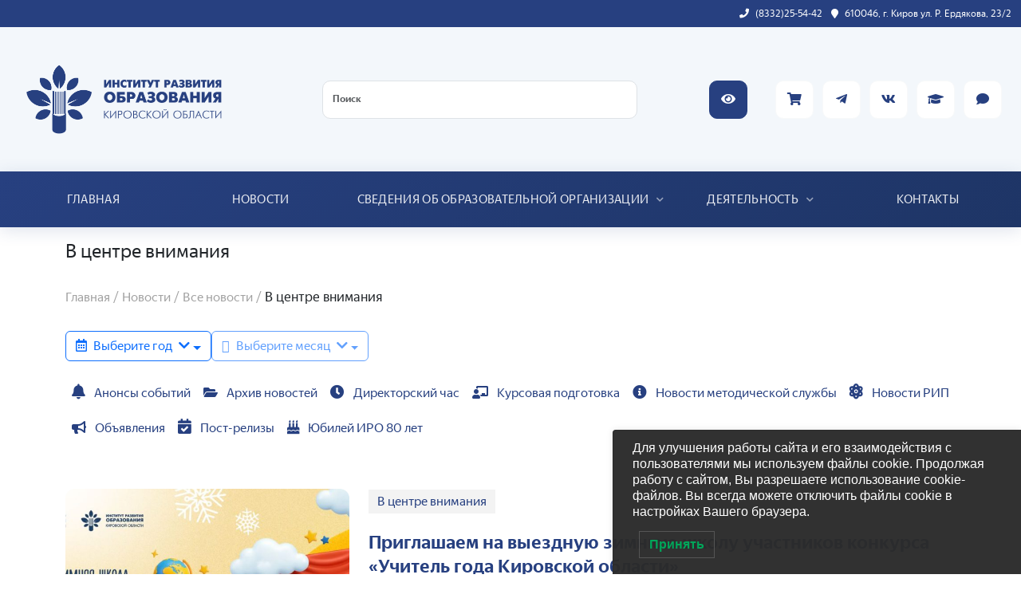

--- FILE ---
content_type: text/html; charset=UTF-8
request_url: https://kirovipk.ru/category/novosti/allnews/spotlight/
body_size: 14621
content:

<!doctype html>
<html lang="ru">

<head>
    <!-- Required meta tags -->
    <meta charset="utf-8">
    <meta name="viewport" content="width=device-width, initial-scale=1, shrink-to-fit=no">
    <meta name="msapplication-TileColor" content="#0061ab">
    <meta name="theme-color" content="#0061ab">
    <meta name='robots' content='max-image-preview:large' />
<style id='wp-img-auto-sizes-contain-inline-css' type='text/css'>
img:is([sizes=auto i],[sizes^="auto," i]){contain-intrinsic-size:3000px 1500px}
/*# sourceURL=wp-img-auto-sizes-contain-inline-css */
</style>
<link rel='stylesheet' id='uagb-block-positioning-css-css' href='https://kirovipk.ru/wp-content/plugins/ultimate-addons-for-gutenberg/assets/css/spectra-block-positioning.min.css?ver=2.19.17' type='text/css' media='all' />
<link rel='stylesheet' id='uagb-aos-css-css' href='https://kirovipk.ru/wp-content/plugins/ultimate-addons-for-gutenberg/assets/css/aos.min.css?ver=2.19.17' type='text/css' media='all' />
<link rel='stylesheet' id='uag-style-45029-css' href='https://kirovipk.ru/wp-content/uploads/uag-plugin/assets/45000/uag-css-45029.css?ver=1769070639' type='text/css' media='all' />
<style id='wp-block-library-inline-css' type='text/css'>
:root{--wp-block-synced-color:#7a00df;--wp-block-synced-color--rgb:122,0,223;--wp-bound-block-color:var(--wp-block-synced-color);--wp-editor-canvas-background:#ddd;--wp-admin-theme-color:#007cba;--wp-admin-theme-color--rgb:0,124,186;--wp-admin-theme-color-darker-10:#006ba1;--wp-admin-theme-color-darker-10--rgb:0,107,160.5;--wp-admin-theme-color-darker-20:#005a87;--wp-admin-theme-color-darker-20--rgb:0,90,135;--wp-admin-border-width-focus:2px}@media (min-resolution:192dpi){:root{--wp-admin-border-width-focus:1.5px}}.wp-element-button{cursor:pointer}:root .has-very-light-gray-background-color{background-color:#eee}:root .has-very-dark-gray-background-color{background-color:#313131}:root .has-very-light-gray-color{color:#eee}:root .has-very-dark-gray-color{color:#313131}:root .has-vivid-green-cyan-to-vivid-cyan-blue-gradient-background{background:linear-gradient(135deg,#00d084,#0693e3)}:root .has-purple-crush-gradient-background{background:linear-gradient(135deg,#34e2e4,#4721fb 50%,#ab1dfe)}:root .has-hazy-dawn-gradient-background{background:linear-gradient(135deg,#faaca8,#dad0ec)}:root .has-subdued-olive-gradient-background{background:linear-gradient(135deg,#fafae1,#67a671)}:root .has-atomic-cream-gradient-background{background:linear-gradient(135deg,#fdd79a,#004a59)}:root .has-nightshade-gradient-background{background:linear-gradient(135deg,#330968,#31cdcf)}:root .has-midnight-gradient-background{background:linear-gradient(135deg,#020381,#2874fc)}:root{--wp--preset--font-size--normal:16px;--wp--preset--font-size--huge:42px}.has-regular-font-size{font-size:1em}.has-larger-font-size{font-size:2.625em}.has-normal-font-size{font-size:var(--wp--preset--font-size--normal)}.has-huge-font-size{font-size:var(--wp--preset--font-size--huge)}.has-text-align-center{text-align:center}.has-text-align-left{text-align:left}.has-text-align-right{text-align:right}.has-fit-text{white-space:nowrap!important}#end-resizable-editor-section{display:none}.aligncenter{clear:both}.items-justified-left{justify-content:flex-start}.items-justified-center{justify-content:center}.items-justified-right{justify-content:flex-end}.items-justified-space-between{justify-content:space-between}.screen-reader-text{border:0;clip-path:inset(50%);height:1px;margin:-1px;overflow:hidden;padding:0;position:absolute;width:1px;word-wrap:normal!important}.screen-reader-text:focus{background-color:#ddd;clip-path:none;color:#444;display:block;font-size:1em;height:auto;left:5px;line-height:normal;padding:15px 23px 14px;text-decoration:none;top:5px;width:auto;z-index:100000}html :where(.has-border-color){border-style:solid}html :where([style*=border-top-color]){border-top-style:solid}html :where([style*=border-right-color]){border-right-style:solid}html :where([style*=border-bottom-color]){border-bottom-style:solid}html :where([style*=border-left-color]){border-left-style:solid}html :where([style*=border-width]){border-style:solid}html :where([style*=border-top-width]){border-top-style:solid}html :where([style*=border-right-width]){border-right-style:solid}html :where([style*=border-bottom-width]){border-bottom-style:solid}html :where([style*=border-left-width]){border-left-style:solid}html :where(img[class*=wp-image-]){height:auto;max-width:100%}:where(figure){margin:0 0 1em}html :where(.is-position-sticky){--wp-admin--admin-bar--position-offset:var(--wp-admin--admin-bar--height,0px)}@media screen and (max-width:600px){html :where(.is-position-sticky){--wp-admin--admin-bar--position-offset:0px}}

/*# sourceURL=wp-block-library-inline-css */
</style><style id='wp-block-paragraph-inline-css' type='text/css'>
.is-small-text{font-size:.875em}.is-regular-text{font-size:1em}.is-large-text{font-size:2.25em}.is-larger-text{font-size:3em}.has-drop-cap:not(:focus):first-letter{float:left;font-size:8.4em;font-style:normal;font-weight:100;line-height:.68;margin:.05em .1em 0 0;text-transform:uppercase}body.rtl .has-drop-cap:not(:focus):first-letter{float:none;margin-left:.1em}p.has-drop-cap.has-background{overflow:hidden}:root :where(p.has-background){padding:1.25em 2.375em}:where(p.has-text-color:not(.has-link-color)) a{color:inherit}p.has-text-align-left[style*="writing-mode:vertical-lr"],p.has-text-align-right[style*="writing-mode:vertical-rl"]{rotate:180deg}
/*# sourceURL=https://kirovipk.ru/wp-includes/blocks/paragraph/style.min.css */
</style>
<style id='global-styles-inline-css' type='text/css'>
:root{--wp--preset--aspect-ratio--square: 1;--wp--preset--aspect-ratio--4-3: 4/3;--wp--preset--aspect-ratio--3-4: 3/4;--wp--preset--aspect-ratio--3-2: 3/2;--wp--preset--aspect-ratio--2-3: 2/3;--wp--preset--aspect-ratio--16-9: 16/9;--wp--preset--aspect-ratio--9-16: 9/16;--wp--preset--color--black: #000000;--wp--preset--color--cyan-bluish-gray: #abb8c3;--wp--preset--color--white: #ffffff;--wp--preset--color--pale-pink: #f78da7;--wp--preset--color--vivid-red: #cf2e2e;--wp--preset--color--luminous-vivid-orange: #ff6900;--wp--preset--color--luminous-vivid-amber: #fcb900;--wp--preset--color--light-green-cyan: #7bdcb5;--wp--preset--color--vivid-green-cyan: #00d084;--wp--preset--color--pale-cyan-blue: #8ed1fc;--wp--preset--color--vivid-cyan-blue: #0693e3;--wp--preset--color--vivid-purple: #9b51e0;--wp--preset--gradient--vivid-cyan-blue-to-vivid-purple: linear-gradient(135deg,rgb(6,147,227) 0%,rgb(155,81,224) 100%);--wp--preset--gradient--light-green-cyan-to-vivid-green-cyan: linear-gradient(135deg,rgb(122,220,180) 0%,rgb(0,208,130) 100%);--wp--preset--gradient--luminous-vivid-amber-to-luminous-vivid-orange: linear-gradient(135deg,rgb(252,185,0) 0%,rgb(255,105,0) 100%);--wp--preset--gradient--luminous-vivid-orange-to-vivid-red: linear-gradient(135deg,rgb(255,105,0) 0%,rgb(207,46,46) 100%);--wp--preset--gradient--very-light-gray-to-cyan-bluish-gray: linear-gradient(135deg,rgb(238,238,238) 0%,rgb(169,184,195) 100%);--wp--preset--gradient--cool-to-warm-spectrum: linear-gradient(135deg,rgb(74,234,220) 0%,rgb(151,120,209) 20%,rgb(207,42,186) 40%,rgb(238,44,130) 60%,rgb(251,105,98) 80%,rgb(254,248,76) 100%);--wp--preset--gradient--blush-light-purple: linear-gradient(135deg,rgb(255,206,236) 0%,rgb(152,150,240) 100%);--wp--preset--gradient--blush-bordeaux: linear-gradient(135deg,rgb(254,205,165) 0%,rgb(254,45,45) 50%,rgb(107,0,62) 100%);--wp--preset--gradient--luminous-dusk: linear-gradient(135deg,rgb(255,203,112) 0%,rgb(199,81,192) 50%,rgb(65,88,208) 100%);--wp--preset--gradient--pale-ocean: linear-gradient(135deg,rgb(255,245,203) 0%,rgb(182,227,212) 50%,rgb(51,167,181) 100%);--wp--preset--gradient--electric-grass: linear-gradient(135deg,rgb(202,248,128) 0%,rgb(113,206,126) 100%);--wp--preset--gradient--midnight: linear-gradient(135deg,rgb(2,3,129) 0%,rgb(40,116,252) 100%);--wp--preset--font-size--small: 13px;--wp--preset--font-size--medium: 20px;--wp--preset--font-size--large: 36px;--wp--preset--font-size--x-large: 42px;--wp--preset--spacing--20: 0.44rem;--wp--preset--spacing--30: 0.67rem;--wp--preset--spacing--40: 1rem;--wp--preset--spacing--50: 1.5rem;--wp--preset--spacing--60: 2.25rem;--wp--preset--spacing--70: 3.38rem;--wp--preset--spacing--80: 5.06rem;--wp--preset--shadow--natural: 6px 6px 9px rgba(0, 0, 0, 0.2);--wp--preset--shadow--deep: 12px 12px 50px rgba(0, 0, 0, 0.4);--wp--preset--shadow--sharp: 6px 6px 0px rgba(0, 0, 0, 0.2);--wp--preset--shadow--outlined: 6px 6px 0px -3px rgb(255, 255, 255), 6px 6px rgb(0, 0, 0);--wp--preset--shadow--crisp: 6px 6px 0px rgb(0, 0, 0);}:where(.is-layout-flex){gap: 0.5em;}:where(.is-layout-grid){gap: 0.5em;}body .is-layout-flex{display: flex;}.is-layout-flex{flex-wrap: wrap;align-items: center;}.is-layout-flex > :is(*, div){margin: 0;}body .is-layout-grid{display: grid;}.is-layout-grid > :is(*, div){margin: 0;}:where(.wp-block-columns.is-layout-flex){gap: 2em;}:where(.wp-block-columns.is-layout-grid){gap: 2em;}:where(.wp-block-post-template.is-layout-flex){gap: 1.25em;}:where(.wp-block-post-template.is-layout-grid){gap: 1.25em;}.has-black-color{color: var(--wp--preset--color--black) !important;}.has-cyan-bluish-gray-color{color: var(--wp--preset--color--cyan-bluish-gray) !important;}.has-white-color{color: var(--wp--preset--color--white) !important;}.has-pale-pink-color{color: var(--wp--preset--color--pale-pink) !important;}.has-vivid-red-color{color: var(--wp--preset--color--vivid-red) !important;}.has-luminous-vivid-orange-color{color: var(--wp--preset--color--luminous-vivid-orange) !important;}.has-luminous-vivid-amber-color{color: var(--wp--preset--color--luminous-vivid-amber) !important;}.has-light-green-cyan-color{color: var(--wp--preset--color--light-green-cyan) !important;}.has-vivid-green-cyan-color{color: var(--wp--preset--color--vivid-green-cyan) !important;}.has-pale-cyan-blue-color{color: var(--wp--preset--color--pale-cyan-blue) !important;}.has-vivid-cyan-blue-color{color: var(--wp--preset--color--vivid-cyan-blue) !important;}.has-vivid-purple-color{color: var(--wp--preset--color--vivid-purple) !important;}.has-black-background-color{background-color: var(--wp--preset--color--black) !important;}.has-cyan-bluish-gray-background-color{background-color: var(--wp--preset--color--cyan-bluish-gray) !important;}.has-white-background-color{background-color: var(--wp--preset--color--white) !important;}.has-pale-pink-background-color{background-color: var(--wp--preset--color--pale-pink) !important;}.has-vivid-red-background-color{background-color: var(--wp--preset--color--vivid-red) !important;}.has-luminous-vivid-orange-background-color{background-color: var(--wp--preset--color--luminous-vivid-orange) !important;}.has-luminous-vivid-amber-background-color{background-color: var(--wp--preset--color--luminous-vivid-amber) !important;}.has-light-green-cyan-background-color{background-color: var(--wp--preset--color--light-green-cyan) !important;}.has-vivid-green-cyan-background-color{background-color: var(--wp--preset--color--vivid-green-cyan) !important;}.has-pale-cyan-blue-background-color{background-color: var(--wp--preset--color--pale-cyan-blue) !important;}.has-vivid-cyan-blue-background-color{background-color: var(--wp--preset--color--vivid-cyan-blue) !important;}.has-vivid-purple-background-color{background-color: var(--wp--preset--color--vivid-purple) !important;}.has-black-border-color{border-color: var(--wp--preset--color--black) !important;}.has-cyan-bluish-gray-border-color{border-color: var(--wp--preset--color--cyan-bluish-gray) !important;}.has-white-border-color{border-color: var(--wp--preset--color--white) !important;}.has-pale-pink-border-color{border-color: var(--wp--preset--color--pale-pink) !important;}.has-vivid-red-border-color{border-color: var(--wp--preset--color--vivid-red) !important;}.has-luminous-vivid-orange-border-color{border-color: var(--wp--preset--color--luminous-vivid-orange) !important;}.has-luminous-vivid-amber-border-color{border-color: var(--wp--preset--color--luminous-vivid-amber) !important;}.has-light-green-cyan-border-color{border-color: var(--wp--preset--color--light-green-cyan) !important;}.has-vivid-green-cyan-border-color{border-color: var(--wp--preset--color--vivid-green-cyan) !important;}.has-pale-cyan-blue-border-color{border-color: var(--wp--preset--color--pale-cyan-blue) !important;}.has-vivid-cyan-blue-border-color{border-color: var(--wp--preset--color--vivid-cyan-blue) !important;}.has-vivid-purple-border-color{border-color: var(--wp--preset--color--vivid-purple) !important;}.has-vivid-cyan-blue-to-vivid-purple-gradient-background{background: var(--wp--preset--gradient--vivid-cyan-blue-to-vivid-purple) !important;}.has-light-green-cyan-to-vivid-green-cyan-gradient-background{background: var(--wp--preset--gradient--light-green-cyan-to-vivid-green-cyan) !important;}.has-luminous-vivid-amber-to-luminous-vivid-orange-gradient-background{background: var(--wp--preset--gradient--luminous-vivid-amber-to-luminous-vivid-orange) !important;}.has-luminous-vivid-orange-to-vivid-red-gradient-background{background: var(--wp--preset--gradient--luminous-vivid-orange-to-vivid-red) !important;}.has-very-light-gray-to-cyan-bluish-gray-gradient-background{background: var(--wp--preset--gradient--very-light-gray-to-cyan-bluish-gray) !important;}.has-cool-to-warm-spectrum-gradient-background{background: var(--wp--preset--gradient--cool-to-warm-spectrum) !important;}.has-blush-light-purple-gradient-background{background: var(--wp--preset--gradient--blush-light-purple) !important;}.has-blush-bordeaux-gradient-background{background: var(--wp--preset--gradient--blush-bordeaux) !important;}.has-luminous-dusk-gradient-background{background: var(--wp--preset--gradient--luminous-dusk) !important;}.has-pale-ocean-gradient-background{background: var(--wp--preset--gradient--pale-ocean) !important;}.has-electric-grass-gradient-background{background: var(--wp--preset--gradient--electric-grass) !important;}.has-midnight-gradient-background{background: var(--wp--preset--gradient--midnight) !important;}.has-small-font-size{font-size: var(--wp--preset--font-size--small) !important;}.has-medium-font-size{font-size: var(--wp--preset--font-size--medium) !important;}.has-large-font-size{font-size: var(--wp--preset--font-size--large) !important;}.has-x-large-font-size{font-size: var(--wp--preset--font-size--x-large) !important;}
/*# sourceURL=global-styles-inline-css */
</style>

<style id='classic-theme-styles-inline-css' type='text/css'>
/*! This file is auto-generated */
.wp-block-button__link{color:#fff;background-color:#32373c;border-radius:9999px;box-shadow:none;text-decoration:none;padding:calc(.667em + 2px) calc(1.333em + 2px);font-size:1.125em}.wp-block-file__button{background:#32373c;color:#fff;text-decoration:none}
/*# sourceURL=/wp-includes/css/classic-themes.min.css */
</style>
<link rel='stylesheet' id='gutenstrap-css-css' href='https://kirovipk.ru/wp-content/plugins/gutenstrap/assets/css/blocks.style.css?ver=1.0.0' type='text/css' media='all' />
<link rel='stylesheet' id='contact-form-7-css' href='https://kirovipk.ru/wp-content/plugins/contact-form-7/includes/css/styles.css?ver=6.1.4' type='text/css' media='all' />
<link rel='stylesheet' id='pgc-simply-gallery-plugin-lightbox-style-css' href='https://kirovipk.ru/wp-content/plugins/simply-gallery-block/plugins/pgc_sgb_lightbox.min.style.css?ver=3.3.1' type='text/css' media='all' />
<link rel='stylesheet' id='lwpcng-main-css' href='https://kirovipk.ru/wp-content/plugins/luckywp-cookie-notice-gdpr/front/assets/main.min.css?ver=1.2.1' type='text/css' media='all' />
<link rel='stylesheet' id='bootstrap-css-css' href='https://kirovipk.ru/wp-content/themes/IRO2023/dist/bootstrap/css/bootstrap.min.css?ver=6.9' type='text/css' media='all' />
<link rel='stylesheet' id='font-awesome-css-css' href='https://kirovipk.ru/wp-content/themes/IRO2023/dist/ico/css/all.css?ver=6.9' type='text/css' media='all' />
<link rel='stylesheet' id='bvi-css-css' href='https://kirovipk.ru/wp-content/themes/IRO2023/dist/css/bvi.min.css?ver=6.9' type='text/css' media='all' />
<link rel='stylesheet' id='bvi-font-css-css' href='https://kirovipk.ru/wp-content/themes/IRO2023/dist/css/bvi-font.min.css?ver=6.9' type='text/css' media='all' />
<link rel='stylesheet' id='owl-carousel-css-css' href='https://kirovipk.ru/wp-content/themes/IRO2023/dist/carusel/assets/owl.carousel.min.css?ver=6.9' type='text/css' media='all' />
<link rel='stylesheet' id='owl-theme-css-css' href='https://kirovipk.ru/wp-content/themes/IRO2023/dist/carusel/assets/owl.theme.default.min.css?ver=6.9' type='text/css' media='all' />
<link rel='stylesheet' id='lightbox-css-css' href='https://kirovipk.ru/wp-content/themes/IRO2023/dist/src/css/lightbox.css?ver=6.9' type='text/css' media='all' />
<link rel='stylesheet' id='yandex-sans-css-css' href='https://kirovipk.ru/wp-content/themes/IRO2023/css/Yandex_Sans/stylesheet.css?ver=6.9' type='text/css' media='all' />
<link rel='stylesheet' id='main-css-css' href='https://kirovipk.ru/wp-content/themes/IRO2023/css/main.css?ver=1768477688' type='text/css' media='all' />
<link rel='stylesheet' id='files-css-css' href='https://kirovipk.ru/wp-content/themes/IRO2023/css/files.css?ver=1740481247' type='text/css' media='all' />
<link rel='stylesheet' id='carousel-css-css' href='https://kirovipk.ru/wp-content/themes/IRO2023/css/carusel.css?ver=1572006250' type='text/css' media='all' />
<link rel='stylesheet' id='comments-css-css' href='https://kirovipk.ru/wp-content/themes/IRO2023/css/comments.css?ver=1587126117' type='text/css' media='all' />
<link rel='stylesheet' id='animate-css-css' href='https://kirovipk.ru/wp-content/themes/IRO2023/dist/animate/animate.min.css?ver=6.9' type='text/css' media='all' />
<link rel='stylesheet' id='menu-styles-css' href='https://kirovipk.ru/wp-content/themes/IRO2023/css/menu-styles.css?ver=1764587975' type='text/css' media='all' />
<link rel='stylesheet' id='top-menu-styles-css' href='https://kirovipk.ru/wp-content/themes/IRO2023/css/top-menu-styles.css?ver=1767075271' type='text/css' media='all' />
<link rel='stylesheet' id='block-library-css-css' href='https://kirovipk.ru/wp-includes/css/dist/block-library/style.min.css?ver=6.9' type='text/css' media='all' />
<link rel='stylesheet' id='block-library-theme-css-css' href='https://kirovipk.ru/wp-includes/css/dist/block-library/theme.min.css?ver=6.9' type='text/css' media='all' />
<script type="text/javascript" src="https://kirovipk.ru/wp-includes/js/jquery/jquery.min.js?ver=3.7.1" id="jquery-core-js"></script>
<script type="text/javascript" src="https://kirovipk.ru/wp-content/plugins/luckywp-cookie-notice-gdpr/front/assets/main.min.js?ver=1.2.1" id="lwpcng-main-js"></script>
<noscript><style>.simply-gallery-amp{ display: block !important; }</style></noscript><noscript><style>.sgb-preloader{ display: none !important; }</style></noscript><style id="uagb-style-conditional-extension">@media (min-width: 1025px){body .uag-hide-desktop.uagb-google-map__wrap,body .uag-hide-desktop{display:none !important}}@media (min-width: 768px) and (max-width: 1024px){body .uag-hide-tab.uagb-google-map__wrap,body .uag-hide-tab{display:none !important}}@media (max-width: 767px){body .uag-hide-mob.uagb-google-map__wrap,body .uag-hide-mob{display:none !important}}</style><link rel="icon" href="https://kirovipk.ru/wp-content/uploads/2022/03/cropped-ico-32x32.png" sizes="32x32" />
<link rel="icon" href="https://kirovipk.ru/wp-content/uploads/2022/03/cropped-ico-192x192.png" sizes="192x192" />
<link rel="apple-touch-icon" href="https://kirovipk.ru/wp-content/uploads/2022/03/cropped-ico-180x180.png" />
<meta name="msapplication-TileImage" content="https://kirovipk.ru/wp-content/uploads/2022/03/cropped-ico-270x270.png" />
    <title>В центре внимания | Институт развития образования Кировской области</title>
</head>

<body>
<div class="main__container d-flex flex-column"><div class="hdr-min">
    <div class="header">
        <div class="headerwide">
            <div class="container-xxl headerinfo">
                <div class="row align-items-center py-2">
                    <div class="col text-center text-lg-end">
                        <i class="fa fa-phone me-2"></i>(8332)25-54-42
                        <i class="fa fa-map-marker mx-2"></i>610046, г. Киров ул. Р. Ердякова, 23/2
                    </div>
                </div>
            </div>
        </div>
    </div>

    <div class="container-fluid headerlogo">
        <div class="container-xxl">
            <div class="row align-items-center justify-content-between mt-4 mb-4">

                <div class="col-12 col-md-6 col-lg-auto text-center text-md-left mt-3 mb-3"><a
                        href="https://kirovipk.ru"><img
                            src="https://kirovipk.ru/wp-content/themes/IRO2023/img/logo-long.png" alt="Логотип"
                            width="290"></a>
                </div>

                <div class="col-12 col-lg-3 col-xl-4 col-xxl-5 d-none d-lg-flex ml-3" id="search">
                    
<form
    class="search-form w-100"
    role="search"
    method="get"
    id="searchform"
    action="https://kirovipk.ru/"
>
    <input
        class="search-form__input form-control py-2 search-header"
        type="text"
        value=""
        name="s" id="s"
        placeholder="Поиск"
        autocomplete="off"
    />

    <ul class="ajax-search"></ul>
</form>





<script>

jQuery(document).ready(function ($) {
    const search_input = $(".search-form__input");
    const search_results = $(".ajax-search");

    search_input.keyup(function () {
        let search_value = $(this).val();

        if (search_value.length > 2) { // кол-во символов
            $.ajax({
                url: "/wp-admin/admin-ajax.php",
                type: "POST",
                data: {
                    "action": "ajax_search", // functions.php
                    "term": search_value
                },
                success: function (results) {
                    search_results.fadeIn(200).html(results);
                }
            });
        } else {
            search_results.fadeOut(200);
        }
    });

    // Закрытие поиска при клике вне его
    $(document).mouseup(function (e) {
        if (
            (search_input.has(e.target).length === 0) &&
            (search_results.has(e.target).length === 0)
        ) {
            search_results.fadeOut(200);
        };
    });
});

</script>                </div>

                <div class="col-12 col-md-6 col-lg-auto z-index text-center text-md-end">

                    <a href="#" class="bvi-open me-4 d-none d-lg-inline" title="Версия сайта для слабовидящих">
                            <button type="button" class="btn btn-primary btn-header"><i class="fa fa-eye"
                                    aria-hidden="true"></i></button>
                        </a>

                        <a class="ms-2" href="https://market.kirovipk.ru/" target="_blank" title="Интернет-магазин ИРО">
                            <button type="button" class="btn btn-light btn-header"><i class="fas fa-shopping-cart"
                                    aria-hidden="true"></i></button>
                        </a>
                        <a class="ms-2" href="https://t.me/s/kiroviro" target="_blank" title="Телеграмм">
                            <button type="button" class="btn btn-light btn-header"><i class="fab fa-telegram-plane"
                                    aria-hidden="true"></i></button>
                        </a>
                        <a class="ms-2" href="https://vk.com/kiroviro" target="_blank" title="vk.com">
                            <button type="button" class="btn btn-light btn-header"><i class="fab fa-vk"
                                    aria-hidden="true"></i></button>
                        </a>
                        <a class="ms-2" href="https://edu.kirovipk.ru/" target="_blank" title="Платформа онлайн-курсов">
                            <button type="button" class="btn btn-light btn-header"><i class="fas fa-graduation-cap"></i></button>
                        </a>
                        <a class="ms-2" href="https://max.ru/kiroviro" target="_blank" title="Канал в MAX">
                            <button type="button" class="btn btn-light btn-header"><i class="fas fa-comment"></i></button>
                        </a>
                </div>
            </div>
        </div>
    </div>

    <div class="menu">
        <div class="container-xxl">
            <div class="row">
                <div class="col">

                    <nav class="navbar navbar-expand-lg navbar-light bg-faded menu-nav">

                        <div class="col-10 col-sm-10 d-md-10 d-lg-none d-xl-none" id="search">
                            
<form
    class="search-form w-100"
    role="search"
    method="get"
    id="searchform"
    action="https://kirovipk.ru/"
>
    <input
        class="search-form__input form-control py-2 search-header"
        type="text"
        value=""
        name="s" id="s"
        placeholder="Поиск"
        autocomplete="off"
    />

    <ul class="ajax-search"></ul>
</form>





<script>

jQuery(document).ready(function ($) {
    const search_input = $(".search-form__input");
    const search_results = $(".ajax-search");

    search_input.keyup(function () {
        let search_value = $(this).val();

        if (search_value.length > 2) { // кол-во символов
            $.ajax({
                url: "/wp-admin/admin-ajax.php",
                type: "POST",
                data: {
                    "action": "ajax_search", // functions.php
                    "term": search_value
                },
                success: function (results) {
                    search_results.fadeIn(200).html(results);
                }
            });
        } else {
            search_results.fadeOut(200);
        }
    });

    // Закрытие поиска при клике вне его
    $(document).mouseup(function (e) {
        if (
            (search_input.has(e.target).length === 0) &&
            (search_results.has(e.target).length === 0)
        ) {
            search_results.fadeOut(200);
        };
    });
});

</script>                        </div>

                        <button class="navbar-toggler" type="button" data-bs-toggle="collapse"
                            data-bs-target="#navbarDropdown" aria-controls="navbarDropdown" aria-expanded="false"
                            aria-label="Toggle navigation">
                            <span class="navbar-toggler-icon"></span>
                        </button>


                        <div class="collapse navbar-collapse" id="navbarDropdown">
                            <button class="mobile-menu-close d-lg-none" type="button" data-bs-toggle="collapse" data-bs-target="#navbarDropdown" aria-label="Закрыть меню">
                                <i class="fas fa-times"></i>
                            </button>
                            <ul id="menu-mainnav" class="navbar-nav "><li  id="menu-item-12696" class="menu-item menu-item-type-custom menu-item-object-custom menu-item-home nav-item nav-item-12696"><a href="https://kirovipk.ru/" class="nav-link">ГЛАВНАЯ</a></li>
<li  id="menu-item-90" class="menu-item menu-item-type-taxonomy menu-item-object-category current-category-ancestor nav-item nav-item-90"><a href="https://kirovipk.ru/category/novosti/" class="nav-link">НОВОСТИ</a></li>
<li  id="menu-item-79" class="menu-item menu-item-type-post_type menu-item-object-page menu-item-has-children dropdown nav-item nav-item-79"><a href="https://kirovipk.ru/about/" class="nav-link dropdown-toggle">СВЕДЕНИЯ ОБ ОБРАЗОВАТЕЛЬНОЙ ОРГАНИЗАЦИИ</a>
<ul class="dropdown-menu depth_0">
	<li  id="menu-item-47645" class="menu-item menu-item-type-post_type menu-item-object-page nav-item nav-item-47645"><a class="dropdown-item" href="https://kirovipk.ru/about/basicinform/" class="nav-link">Основные сведения</a></li>
	<li  id="menu-item-47646" class="menu-item menu-item-type-post_type menu-item-object-page nav-item nav-item-47646"><a class="dropdown-item" href="https://kirovipk.ru/about/struktura/" class="nav-link">Структура и органы управления образовательной организацией</a></li>
	<li  id="menu-item-47649" class="menu-item menu-item-type-post_type menu-item-object-page nav-item nav-item-47649"><a class="dropdown-item" href="https://kirovipk.ru/about/dokumenty-iro-kirovskoj-oblasti/" class="nav-link">Документы</a></li>
	<li  id="menu-item-47650" class="menu-item menu-item-type-post_type menu-item-object-page nav-item nav-item-47650"><a class="dropdown-item" href="https://kirovipk.ru/about/obrazovanie/" class="nav-link">Образование</a></li>
	<li  id="menu-item-47651" class="menu-item menu-item-type-custom menu-item-object-custom nav-item nav-item-47651"><a class="dropdown-item" href="/about/rukovodstvo-nauchno-pedagogicheskij/" class="nav-link">Руководство</a></li>
	<li  id="menu-item-47652" class="menu-item menu-item-type-post_type menu-item-object-page nav-item nav-item-47652"><a class="dropdown-item" href="https://kirovipk.ru/about/pedagogicheskij-sostav/" class="nav-link">Педагогический состав</a></li>
	<li  id="menu-item-47653" class="menu-item menu-item-type-post_type menu-item-object-page nav-item nav-item-47653"><a class="dropdown-item" href="https://kirovipk.ru/about/materialno-tehnicheskoe-obespechenie/" class="nav-link">Материально-техническое обеспечение и оснащенность образовательного процесса. Доступная среда</a></li>
	<li  id="menu-item-47654" class="menu-item menu-item-type-post_type menu-item-object-page nav-item nav-item-47654"><a class="dropdown-item" href="https://kirovipk.ru/about/platnye-obrazovatelnye-uslugi/" class="nav-link">Платные образовательные услуги</a></li>
	<li  id="menu-item-47655" class="menu-item menu-item-type-post_type menu-item-object-page nav-item nav-item-47655"><a class="dropdown-item" href="https://kirovipk.ru/about/financial-and-economic-activities/" class="nav-link">Финансово-хозяйственная деятельность</a></li>
	<li  id="menu-item-47656" class="menu-item menu-item-type-post_type menu-item-object-page nav-item nav-item-47656"><a class="dropdown-item" href="https://kirovipk.ru/about/vacancies/" class="nav-link">Вакантные места для приёма (перевода)</a></li>
	<li  id="menu-item-47657" class="menu-item menu-item-type-post_type menu-item-object-page nav-item nav-item-47657"><a class="dropdown-item" href="https://kirovipk.ru/about/stipendii/" class="nav-link">Стипендии и меры поддержки обучающихся</a></li>
	<li  id="menu-item-47658" class="menu-item menu-item-type-post_type menu-item-object-page nav-item nav-item-47658"><a class="dropdown-item" href="https://kirovipk.ru/about/the-international-cooperation/" class="nav-link">Международное сотрудничество</a></li>
	<li  id="menu-item-47659" class="menu-item menu-item-type-post_type menu-item-object-page nav-item nav-item-47659"><a class="dropdown-item" href="https://kirovipk.ru/about/organizacziya-pitaniya-v-obrazovatelnoj-organizaczii/" class="nav-link">Организация питания в образовательной организации</a></li>
</ul>
</li>
<li  id="menu-item-414" class="menu-item menu-item-type-post_type menu-item-object-page menu-item-has-children dropdown nav-item nav-item-414"><a href="https://kirovipk.ru/activities/" class="nav-link dropdown-toggle">ДЕЯТЕЛЬНОСТЬ</a>
<ul class="dropdown-menu depth_0">
	<li  id="menu-item-47674" class="menu-item menu-item-type-post_type menu-item-object-page nav-item nav-item-47674"><a class="dropdown-item" href="https://kirovipk.ru/activities/projects/" class="nav-link">Проекты</a></li>
	<li  id="menu-item-47666" class="menu-item menu-item-type-post_type menu-item-object-page nav-item nav-item-47666"><a class="dropdown-item" href="https://kirovipk.ru/activities/events/" class="nav-link">Мероприятия</a></li>
	<li  id="menu-item-47667" class="menu-item menu-item-type-post_type menu-item-object-page nav-item nav-item-47667"><a class="dropdown-item" href="https://kirovipk.ru/activities/nauchnaya-i-innovaczionnaya-deyatelnost-instituta-v-2018-godu/" class="nav-link">Научная, аналитическая и инновационная деятельность</a></li>
	<li  id="menu-item-47668" class="menu-item menu-item-type-post_type menu-item-object-page nav-item nav-item-47668"><a class="dropdown-item" href="https://kirovipk.ru/activities/retraining/" class="nav-link">Повышение квалификации и профессиональная переподготовка</a></li>
	<li  id="menu-item-47669" class="menu-item menu-item-type-post_type menu-item-object-page nav-item nav-item-47669"><a class="dropdown-item" href="https://kirovipk.ru/activities/certification/" class="nav-link">Аттестация педагогических работников, руководителей и кандидатов</a></li>
	<li  id="menu-item-47670" class="menu-item menu-item-type-post_type menu-item-object-page nav-item nav-item-47670"><a class="dropdown-item" href="https://kirovipk.ru/activities/nauchno-metodicheskoe-soprovozhdenie-obrazovatelnyh-organizaczij/" class="nav-link">Сопровождение образовательных организаций</a></li>
	<li  id="menu-item-47671" class="menu-item menu-item-type-post_type menu-item-object-page nav-item nav-item-47671"><a class="dropdown-item" href="https://kirovipk.ru/activities/director-hour/" class="nav-link">Директорский час</a></li>
	<li  id="menu-item-47672" class="menu-item menu-item-type-post_type menu-item-object-page nav-item nav-item-47672"><a class="dropdown-item" href="https://kirovipk.ru/activities/monitoringi/" class="nav-link">Мониторинги</a></li>
	<li  id="menu-item-47673" class="menu-item menu-item-type-post_type menu-item-object-page nav-item nav-item-47673"><a class="dropdown-item" href="https://kirovipk.ru/activities/redakczionno-izdatelskaya-i-bibliotechno-informaczionnaya-deyatelnost/" class="nav-link">Редакционно-издательская и библиотечно-информационная деятельность</a></li>
</ul>
</li>
<li  id="menu-item-328" class="menu-item menu-item-type-post_type menu-item-object-page nav-item nav-item-328"><a href="https://kirovipk.ru/spravochnik-telefonov/" class="nav-link">КОНТАКТЫ</a></li>
</ul>
                        </div>
                    </nav>

                </div>
            </div>
        </div>
    </div>
</div>
<div class="container-xl">
    <div class="row">
        <div class="col-sm-12">
            <h3 class="archive-title my-3">В центре внимания</h3>
            <div class="post-path"><div class="kama_breadcrumbs" itemscope itemtype="http://schema.org/BreadcrumbList"><span itemprop="itemListElement" itemscope itemtype="http://schema.org/ListItem"><a href="https://kirovipk.ru" itemprop="item"><span itemprop="name">Главная</span></a></span><span class="kb_sep"> / </span>
<span itemprop="itemListElement" itemscope itemtype="http://schema.org/ListItem"><a href="https://kirovipk.ru/category/novosti/" itemprop="item"><span itemprop="name">Новости</span></a></span><span class="kb_sep"> / </span>
<span itemprop="itemListElement" itemscope itemtype="http://schema.org/ListItem"><a href="https://kirovipk.ru/category/novosti/allnews/" itemprop="item"><span itemprop="name">Все новости</span></a></span><span class="kb_sep"> / </span>
<span class="kb_title">В центре внимания</span></div></div>
            <div class="post-menu">

            <div class="archive-filters d-flex flex-wrap gap-3">
                    <!-- Выбор года -->
                    <div class="dropdown year-dropdown">
                        <button
                            class="btn btn-outline-primary dropdown-toggle d-flex justify-content-between align-items-baseline w-100"
                            type="button" data-bs-toggle="dropdown">
                            <i class="far fa-calendar-alt me-2"></i>
                            <span class="year-text">Выберите год</span>
                            <i class="fas fa-chevron-down ms-2"></i>
                        </button>

                        <ul class="dropdown-menu dropdown-menu-lg-end w-100">
                        <li><a class='dropdown-item year-item' href='https://kirovipk.ru/category/novosti/allnews/spotlight/?year=2026'>2026</a></li><li><a class='dropdown-item year-item' href='https://kirovipk.ru/category/novosti/allnews/spotlight/?year=2025'>2025</a></li><li><a class='dropdown-item year-item' href='https://kirovipk.ru/category/novosti/allnews/spotlight/?year=2024'>2024</a></li><li><a class='dropdown-item year-item' href='https://kirovipk.ru/category/novosti/allnews/spotlight/?year=2023'>2023</a></li><li><a class='dropdown-item year-item' href='https://kirovipk.ru/category/novosti/allnews/spotlight/?year=2022'>2022</a></li><li><a class='dropdown-item year-item' href='https://kirovipk.ru/category/novosti/allnews/spotlight/?year=2021'>2021</a></li><li><a class='dropdown-item year-item' href='https://kirovipk.ru/category/novosti/allnews/spotlight/?year=2020'>2020</a></li><li><a class='dropdown-item year-item' href='https://kirovipk.ru/category/novosti/allnews/spotlight/?year=2019'>2019</a></li><li><a class='dropdown-item year-item' href='https://kirovipk.ru/category/novosti/allnews/spotlight/?year=2018'>2018</a></li><li><a class='dropdown-item year-item' href='https://kirovipk.ru/category/novosti/allnews/spotlight/?year=2017'>2017</a></li><li><a class='dropdown-item year-item' href='https://kirovipk.ru/category/novosti/allnews/spotlight/?year=2016'>2016</a></li>                        </ul>
                    </div>

                    <!-- Выбор месяца -->
                    <div class="dropdown month-dropdown disabled">
                        <button
                            class="btn btn-outline-primary dropdown-toggle d-flex justify-content-between align-items-baseline w-100"
                            type="button" data-bs-toggle="dropdown" disabled>
                            <i class="far fa-calendar-day me-2"></i>
                            <span class="month-text">Выберите месяц</span>
                            <i class="fas fa-chevron-down ms-2"></i>
                        </button>

                        <ul class="dropdown-menu dropdown-menu-lg-end w-100 month-list"></ul>
                    </div>
                </div>

                <div class="category-menu d-flex flex-wrap align-items-baseline gap-2 my-3">
                    <li class="cat-item cat-item-6 p-2"><a href="https://kirovipk.ru/category/novosti/allnews/events/" ><i class="category-icon me-2"></i> Анонсы событий</a>
</li>
<li class="cat-item cat-item-7 p-2"><a href="https://kirovipk.ru/category/novosti/allnews/archive/" ><i class="category-icon me-2"></i> Архив новостей</a>
</li>
<li class="cat-item cat-item-20 p-2"><a href="https://kirovipk.ru/category/novosti/allnews/directors-hour/" ><i class="category-icon me-2"></i> Директорский час</a>
</li>
<li class="cat-item cat-item-8 p-2"><a href="https://kirovipk.ru/category/novosti/allnews/training/" ><i class="category-icon me-2"></i> Курсовая подготовка</a>
</li>
<li class="cat-item cat-item-9 p-2"><a href="https://kirovipk.ru/category/novosti/allnews/methodological/" ><i class="category-icon me-2"></i> Новости методической службы</a>
</li>
<li class="cat-item cat-item-10 p-2"><a href="https://kirovipk.ru/category/novosti/allnews/newsr/" ><i class="category-icon me-2"></i> Новости РИП</a>
</li>
<li class="cat-item cat-item-3 p-2"><a href="https://kirovipk.ru/category/novosti/allnews/obyavleniya/" ><i class="category-icon me-2"></i> Объявления</a>
</li>
<li class="cat-item cat-item-11 p-2"><a href="https://kirovipk.ru/category/novosti/allnews/releases/" ><i class="category-icon me-2"></i> Пост-релизы</a>
</li>
<li class="cat-item cat-item-12 p-2"><a href="https://kirovipk.ru/category/novosti/allnews/iro/" ><i class="category-icon me-2"></i> Юбилей ИРО 80 лет</a>
</li>
                </div>

                

            </div>
        </div>
    </div>
    <div class="row">
        
        <div class="col-sm-12 content-box">

            
            <div class="post">
                <div class="row align-items-center">
                    <div class="col-sm-12 col-md-4">
                        <a href="https://kirovipk.ru/novosti/allnews/spotlight/priglashaem-na-vyezdnuyu-zimnyuyu-shkolu-uchastnikov-konkursa-uchitel-goda-kirovskoj-oblasti/">
                            <div class="category-th"
                                style="background-image: url(https://kirovipk.ru/wp-content/uploads/2026/01/snimok-1024x576.jpg);">
                            </div>
                        </a>
                    </div>
                    <div class="col-sm-12 col-md-8">
                        <div class="list-group-item category-li">
                                                        <a
                                href="https://kirovipk.ru/category/novosti/allnews/spotlight/">В центре внимания</a>
                        </div>

                        
                        <div class="CategoryTitle"><a href="https://kirovipk.ru/novosti/allnews/spotlight/priglashaem-na-vyezdnuyu-zimnyuyu-shkolu-uchastnikov-konkursa-uchitel-goda-kirovskoj-oblasti/">Приглашаем на выездную зимнюю школу участников конкурса «Учитель года Кировской области»</a></div>
                        <div class="Category-time" title="Опубликовано: 20 января 2026 в 16:32">Опубликовано:
                            20 января 2026 в 16:32</div>
                        <div class="category-content mt-3">
                            <p>31 января – 01 февраля 2026 года Институт развития образования Кировской области совместно с региональной общественной организацией участников конкурса «Учитель года», Кировской областной организацией Профсоюза работников народного образования и науки Российской Федерации проводит выездную зимнюю школу участников конкурса «Учитель года&#8230;</p>
                            <button type="button" class="btn btn-light"><a href="https://kirovipk.ru/novosti/allnews/spotlight/priglashaem-na-vyezdnuyu-zimnyuyu-shkolu-uchastnikov-konkursa-uchitel-goda-kirovskoj-oblasti/">ЧИТАТЬ
                                    ДАЛЕЕ</a></button>
                        </div>
                    </div>
                </div>


            </div>

            
            <div class="post">
                <div class="row align-items-center">
                    <div class="col-sm-12 col-md-4">
                        <a href="https://kirovipk.ru/novosti/allnews/spotlight/53-oblastnaya-nauchno-prakticheskaya-konferencziya-uchitelej-geografii-biologii-himii-fiziki-mezhpredmetnost-kak-faktor-povysheniya-obrazovaniya/">
                            <div class="category-th"
                                style="background-image: url(https://kirovipk.ru/wp-content/uploads/2025/12/zastavka-1-1024x577.png);">
                            </div>
                        </a>
                    </div>
                    <div class="col-sm-12 col-md-8">
                        <div class="list-group-item category-li">
                                                        <a
                                href="https://kirovipk.ru/category/novosti/allnews/spotlight/">В центре внимания</a>
                        </div>

                        
                        <div class="CategoryTitle"><a href="https://kirovipk.ru/novosti/allnews/spotlight/53-oblastnaya-nauchno-prakticheskaya-konferencziya-uchitelej-geografii-biologii-himii-fiziki-mezhpredmetnost-kak-faktor-povysheniya-obrazovaniya/">53 областная научно-практическая конференция учителей географии, биологии, химии, физики «МЕЖПРЕДМЕТНОСТЬ КАК ФАКТОР ПОВЫШЕНИЯ КАЧЕСТВА ЕСТЕСТВЕННО-НАУЧНОГО И ГЕОГРАФИЧЕСКОГО ОБРАЗОВАНИЯ»</a></div>
                        <div class="Category-time" title="Опубликовано: 26 декабря 2025 в 11:08">Опубликовано:
                            26 декабря 2025 в 11:08</div>
                        <div class="category-content mt-3">
                                                        <button type="button" class="btn btn-light"><a href="https://kirovipk.ru/novosti/allnews/spotlight/53-oblastnaya-nauchno-prakticheskaya-konferencziya-uchitelej-geografii-biologii-himii-fiziki-mezhpredmetnost-kak-faktor-povysheniya-obrazovaniya/">ЧИТАТЬ
                                    ДАЛЕЕ</a></button>
                        </div>
                    </div>
                </div>


            </div>

            
            <div class="post">
                <div class="row align-items-center">
                    <div class="col-sm-12 col-md-4">
                        <a href="https://kirovipk.ru/novosti/kalendar-pamyatnyh-dat-istorii-sistemy-obrazovaniya-rossii-i-kirovskoj-oblasti-2026/">
                            <div class="category-th"
                                style="background-image: url(https://kirovipk.ru/wp-content/uploads/2025/12/kalendar_2026_page-0001-1024x576.jpg);">
                            </div>
                        </a>
                    </div>
                    <div class="col-sm-12 col-md-8">
                        <div class="list-group-item category-li">
                                                        <a
                                href="https://kirovipk.ru/category/novosti/allnews/spotlight/">В центре внимания</a>
                        </div>

                                                <div class="list-group-item  category-li">
                            <a
                                href="https://kirovipk.ru/category/novosti/">Новости</a>
                        </div>
                        
                        <div class="CategoryTitle"><a href="https://kirovipk.ru/novosti/kalendar-pamyatnyh-dat-istorii-sistemy-obrazovaniya-rossii-i-kirovskoj-oblasti-2026/">Календарь памятных дат истории системы образования России и Кировской области 2026</a></div>
                        <div class="Category-time" title="Опубликовано: 26 декабря 2025 в 09:09">Опубликовано:
                            26 декабря 2025 в 09:09</div>
                        <div class="category-content mt-3">
                                                        <button type="button" class="btn btn-light"><a href="https://kirovipk.ru/novosti/kalendar-pamyatnyh-dat-istorii-sistemy-obrazovaniya-rossii-i-kirovskoj-oblasti-2026/">ЧИТАТЬ
                                    ДАЛЕЕ</a></button>
                        </div>
                    </div>
                </div>


            </div>

            
            <div class="post">
                <div class="row align-items-center">
                    <div class="col-sm-12 col-md-4">
                        <a href="https://kirovipk.ru/novosti/allnews/spotlight/platforma-distanczionnogo-obucheniya-edu-kirovipk-ru/">
                            <div class="category-th"
                                style="background-image: url(https://kirovipk.ru/wp-content/uploads/2025/11/slajder-1024x576.png);">
                            </div>
                        </a>
                    </div>
                    <div class="col-sm-12 col-md-8">
                        <div class="list-group-item category-li">
                                                        <a
                                href="https://kirovipk.ru/category/novosti/allnews/spotlight/">В центре внимания</a>
                        </div>

                        
                        <div class="CategoryTitle"><a href="https://kirovipk.ru/novosti/allnews/spotlight/platforma-distanczionnogo-obucheniya-edu-kirovipk-ru/">ПЛАТФОРМА ДИСТАНЦИОННОГО ОБУЧЕНИЯ EDU.KIROVIPK.RU</a></div>
                        <div class="Category-time" title="Опубликовано: 26 ноября 2025 в 14:02">Опубликовано:
                            26 ноября 2025 в 14:02</div>
                        <div class="category-content mt-3">
                                                        <button type="button" class="btn btn-light"><a href="https://kirovipk.ru/novosti/allnews/spotlight/platforma-distanczionnogo-obucheniya-edu-kirovipk-ru/">ЧИТАТЬ
                                    ДАЛЕЕ</a></button>
                        </div>
                    </div>
                </div>


            </div>

            
            <div class="post">
                <div class="row align-items-center">
                    <div class="col-sm-12 col-md-4">
                        <a href="https://kirovipk.ru/novosti/allnews/obyavleniya/podpisyvajtes-na-novosti-iro-v-telegram-kanale/">
                            <div class="category-th"
                                style="background-image: url(https://kirovipk.ru/wp-content/uploads/2022/03/internet-magazin-1024x576.png);">
                            </div>
                        </a>
                    </div>
                    <div class="col-sm-12 col-md-8">
                        <div class="list-group-item category-li">
                                                        <a
                                href="https://kirovipk.ru/category/novosti/allnews/events/">Анонсы событий</a>
                        </div>

                                                <div class="list-group-item  category-li">
                            <a
                                href="https://kirovipk.ru/category/novosti/allnews/spotlight/">В центре внимания</a>
                        </div>
                        
                        <div class="CategoryTitle"><a href="https://kirovipk.ru/novosti/allnews/obyavleniya/podpisyvajtes-na-novosti-iro-v-telegram-kanale/">Приглашаем посетить Интернет-магазин ИРО</a></div>
                        <div class="Category-time" title="Опубликовано: 7 марта 2022 в 10:01">Опубликовано:
                            7 марта 2022 в 10:01</div>
                        <div class="category-content mt-3">
                            <p>Команда Института развития образования Кировской области приглашает посетить интернет-магазин #иро43 В нашем каталоге вы найдёте всю необходимую методическую литературу для реализации образовательных программ. Переходите по ссылке и убедитесь в этом сами!</p>
                            <button type="button" class="btn btn-light"><a href="https://kirovipk.ru/novosti/allnews/obyavleniya/podpisyvajtes-na-novosti-iro-v-telegram-kanale/">ЧИТАТЬ
                                    ДАЛЕЕ</a></button>
                        </div>
                    </div>
                </div>


            </div>

            
                    </div>
    </div>
</div>

<footer class="footer pt-5 pb-4 mt-auto border-top border-secondary">
    <div class="container">
        <div class="row g-5">
            <!-- Логотип и описание -->
            <div class="col-lg-4 col-md-6 text-center text-md-start">
                <a href="https://kirovipk.ru/" class="d-inline-block mb-4">
                    <img src="https://kirovipk.ru/wp-content/themes/IRO2023/img/logo_w.png" 
                         alt="Институт развития образования Кировской области - Главная" 
                         class="img-fluid" 
                         style="max-width: 160px;">
                </a>
                <p class="small mb-3">
                    Основан в 1938 году. Лидер в области инновационных образовательных технологий.
                </p>
                <div class="social-links mt-3 text-center text-md-start">
                    <a href="https://vk.com/kiroviro" class="me-3" aria-label="vk.com">
                    <i class="fab fa-vk" aria-hidden="true"></i>
                    </a>
                    <a href="https://ok.ru/group/62859709513915" class="me-3" aria-label="ok.ru">
                    <i class="fab fa-odnoklassniki-square" aria-hidden="true"></i>
                    </a>
                    <a href="https://t.me/s/kiroviro" aria-label="Telegram">
                    <i class="fab fa-telegram-plane" aria-hidden="true"></i>
                    </a>
                </div>
            </div>

            <!-- Контакты -->
            <div class="col-lg-4 col-md-6 text-center text-md-start">
                <h5 class="text-uppercase mb-4">Контакты</h5>
                <ul class="list-unstyled">
                    <li class="mb-3 d-flex align-items-center justify-content-center justify-content-md-start">
                        <i class="fas fa-phone me-3"></i>
                        <a href="tel:+71234567890" class="text-decoration-none">
                            +7 (8332) 25-54-42<br>
                            <small>(приёмная)</small>
                        </a>
                    </li>
                    <li class="mb-3 d-flex align-items-center justify-content-center justify-content-md-start">
                        <i class="fas fa-envelope me-3"></i>
                        <a href="mailto:kirovipk@kirovipk.ru" class="text-decoration-none">
                        kirovipk@kirovipk.ru
                        </a>
                    </li>
                    <li class="mb-3 d-flex align-items-center justify-content-center justify-content-md-start">
                        <i class="fas fa-map-marker-alt me-3"></i>
                        <a href="https://yandex.eu/maps/-/CHu4UDlt" 
                           target="_blank" 
                           rel="noopener"
                           class="text-decoration-none">
                            610046, г. Киров,<br>
                            ул. Р. Ердякова, 23/2
                        </a>
                    </li>
                </ul>
            </div>

            <!-- Навигация -->
            <div class="col-lg-4 col-md-12 text-center text-md-start">
                <h5 class="text-uppercase mb-4">Навигация</h5>
                <div class="row">
                    <div class="col-6">
                        <ul class="list-unstyled">
                            <li class="mb-2">
                                <a href="https://kirovipk.ru/about" class="text-decoration-none hover-underline">
                                    <i class="fas fa-info-circle me-2"></i>Сведения об ОО
                                </a>
                            </li>
                            <li class="mb-2">
                                <a href="https://kirovipk.ru/category/novosti" class="text-decoration-none hover-underline">
                                    <i class="fas fa-newspaper me-2"></i>Новости
                                </a>
                            </li>
                            <li class="mb-2">
                                <a href="/about/dokumenty-iro-kirovskoj-oblasti" class="text-decoration-none hover-underline">
                                    <i class="fas fa-file-alt me-2"></i>Документы
                                </a>
                            </li>
                        </ul>
                    </div>
                    <div class="col-6">
                        <ul class="list-unstyled">
                            <li class="mb-2">
                                <a href="/activities" class="text-decoration-none hover-underline">
                                    <i class="fas fa-book me-2"></i>Деятельность
                                </a>
                            </li>
                            <li class="mb-2">
                                <a href="/spravochnik-telefonov" class="text-decoration-none hover-underline">
                                    <i class="fas fa-map me-2"></i>Контакты
                                </a>
                            </li>
                            <li class="mb-2">
                                <a href="/activities/events" class="text-decoration-none hover-underline">
                                    <i class="fas fa-question-circle me-2"></i>Мероприятия
                                </a>
                            </li>
                        </ul>
                    </div>
                </div>
            </div>
        </div>

        <!-- Копирайт -->
        <div class="row mt-5">
            <div class="col-12 text-center border-top border-secondary pt-3">
                <p class="small mb-0">
                    © 2026 ИРО Кировской области. Все права защищены.<br>
                    <a href="/conditions/" class="text-decoration-none hover-underline">Условия использования материалов сайта</a> | 
                    <a href="/sitemap" class="text-decoration-none hover-underline">Карта сайта</a><br>
                    Дизайн и верстка сайта: Горев Максим 2026г.
                </p>
            </div>
        </div>
    </div>
    
</footer>
</div>

      <!-- Метрика -->

      <div style="display:none;">
          <script type="text/javascript">
          (function(d, t, p) {
              var j = d.createElement(t);
              j.async = true;
              j.type = "text/javascript";
              j.src = ("https:" == p ? "https:" : "https:") + "//stat.sputnik.ru/cnt.js";
              var s = d.getElementsByTagName(t)[0];
              s.parentNode.insertBefore(j, s);
          })(document, "script", document.location.protocol);
          </script>
      </div>


      <!-- Yandex.Metrika counter -->
      <script type="text/javascript">
      (function(m, e, t, r, i, k, a) {
          m[i] = m[i] || function() {
              (m[i].a = m[i].a || []).push(arguments)
          };
          m[i].l = 1 * new Date();
          k = e.createElement(t), a = e.getElementsByTagName(t)[0], k.async = 1, k.src = r, a.parentNode
              .insertBefore(k, a)
      })
      (window, document, "script", "https://mc.yandex.ru/metrika/tag.js", "ym");

      ym(33129823, "init", {
          clickmap: true,
          trackLinks: true,
          accurateTrackBounce: true,
          webvisor: true
      });
      </script>
      <noscript>
          <div><img src="https://mc.yandex.ru/watch/33129823" style="position:absolute; left:-9999px;" alt="" /></div>
      </noscript>
      <!-- /Yandex.Metrika counter -->

      <!-- Конец метрики -->

      <script src="https://kirovipk.ru/wp-content/themes/IRO2023/dist/js/popper.min.js"></script>
      <script src="https://kirovipk.ru/wp-content/themes/IRO2023/dist/bootstrap/js/bootstrap.min.js">
      </script>

      <script src="https://kirovipk.ru/wp-content/themes/IRO2023/dist/js/responsivevoice.min.js"></script>
      <script src="https://kirovipk.ru/wp-content/themes/IRO2023/dist/js/js.cookie.js"></script>
      <script src="https://kirovipk.ru/wp-content/themes/IRO2023/dist/js/bvi-init.js"></script>
      <script src="https://kirovipk.ru/wp-content/themes/IRO2023/dist/js/bvi.min.js"></script>
      
      <script type="speculationrules">
{"prefetch":[{"source":"document","where":{"and":[{"href_matches":"/*"},{"not":{"href_matches":["/wp-*.php","/wp-admin/*","/wp-content/uploads/*","/wp-content/*","/wp-content/plugins/*","/wp-content/themes/IRO2023/*","/*\\?(.+)"]}},{"not":{"selector_matches":"a[rel~=\"nofollow\"]"}},{"not":{"selector_matches":".no-prefetch, .no-prefetch a"}}]},"eagerness":"conservative"}]}
</script>
<script type="text/javascript" src="https://kirovipk.ru/wp-content/plugins/ultimate-addons-for-gutenberg/assets/js/spectra-block-positioning.min.js?ver=2.19.17" id="uagb-block-positioning-js-js"></script>
<script type="text/javascript" src="https://kirovipk.ru/wp-content/plugins/ultimate-addons-for-gutenberg/assets/js/aos.min.js?ver=2.19.17" id="uagb-aos-js-js"></script>
<script type="text/javascript" src="https://kirovipk.ru/wp-content/plugins/ultimate-addons-for-gutenberg/assets/js/spectra-animations.min.js?ver=2.19.17" id="uagb-animation-js-js"></script>
<script type="text/javascript" src="https://kirovipk.ru/wp-content/uploads/uag-plugin/assets/45000/uag-js-45029.js?ver=1769070639" id="uag-script-45029-js"></script>
<script type="text/javascript" src="https://kirovipk.ru/wp-content/themes/IRO2023/js/wp-dom-ready-polyfill.js?ver=1766065235" id="wp-dom-ready-polyfill-js"></script>
<script type="text/javascript" src="https://kirovipk.ru/wp-includes/js/dist/hooks.min.js?ver=dd5603f07f9220ed27f1" id="wp-hooks-js"></script>
<script type="text/javascript" src="https://kirovipk.ru/wp-includes/js/dist/i18n.min.js?ver=c26c3dc7bed366793375" id="wp-i18n-js"></script>
<script type="text/javascript" id="wp-i18n-js-after">
/* <![CDATA[ */
wp.i18n.setLocaleData( { 'text direction\u0004ltr': [ 'ltr' ] } );
//# sourceURL=wp-i18n-js-after
/* ]]> */
</script>
<script type="text/javascript" src="https://kirovipk.ru/wp-content/plugins/contact-form-7/includes/swv/js/index.js?ver=6.1.4" id="swv-js"></script>
<script type="text/javascript" id="contact-form-7-js-translations">
/* <![CDATA[ */
( function( domain, translations ) {
	var localeData = translations.locale_data[ domain ] || translations.locale_data.messages;
	localeData[""].domain = domain;
	wp.i18n.setLocaleData( localeData, domain );
} )( "contact-form-7", {"translation-revision-date":"2025-09-30 08:46:06+0000","generator":"GlotPress\/4.0.3","domain":"messages","locale_data":{"messages":{"":{"domain":"messages","plural-forms":"nplurals=3; plural=(n % 10 == 1 && n % 100 != 11) ? 0 : ((n % 10 >= 2 && n % 10 <= 4 && (n % 100 < 12 || n % 100 > 14)) ? 1 : 2);","lang":"ru"},"This contact form is placed in the wrong place.":["\u042d\u0442\u0430 \u043a\u043e\u043d\u0442\u0430\u043a\u0442\u043d\u0430\u044f \u0444\u043e\u0440\u043c\u0430 \u0440\u0430\u0437\u043c\u0435\u0449\u0435\u043d\u0430 \u0432 \u043d\u0435\u043f\u0440\u0430\u0432\u0438\u043b\u044c\u043d\u043e\u043c \u043c\u0435\u0441\u0442\u0435."],"Error:":["\u041e\u0448\u0438\u0431\u043a\u0430:"]}},"comment":{"reference":"includes\/js\/index.js"}} );
//# sourceURL=contact-form-7-js-translations
/* ]]> */
</script>
<script type="text/javascript" id="contact-form-7-js-before">
/* <![CDATA[ */
var wpcf7 = {
    "api": {
        "root": "https:\/\/kirovipk.ru\/wp-json\/",
        "namespace": "contact-form-7\/v1"
    }
};
//# sourceURL=contact-form-7-js-before
/* ]]> */
</script>
<script type="text/javascript" src="https://kirovipk.ru/wp-content/plugins/contact-form-7/includes/js/index.js?ver=6.1.4" id="contact-form-7-js"></script>
<script type="text/javascript" src="https://kirovipk.ru/wp-includes/js/dist/vendor/react.min.js?ver=18.3.1.1" id="react-js"></script>
<script type="text/javascript" src="https://kirovipk.ru/wp-includes/js/dist/vendor/react-dom.min.js?ver=18.3.1.1" id="react-dom-js"></script>
<script type="text/javascript" src="https://kirovipk.ru/wp-includes/js/dist/escape-html.min.js?ver=6561a406d2d232a6fbd2" id="wp-escape-html-js"></script>
<script type="text/javascript" src="https://kirovipk.ru/wp-includes/js/dist/element.min.js?ver=6a582b0c827fa25df3dd" id="wp-element-js"></script>
<script type="text/javascript" src="https://kirovipk.ru/wp-content/plugins/gutenstrap/assets/js/blocks.frontend.js?ver=1.0.0" id="gutenstrap-frontend-js-js"></script>
<script type="text/javascript" id="pgc-simply-gallery-plugin-lightbox-script-js-extra">
/* <![CDATA[ */
var PGC_SGB_LIGHTBOX = {"lightboxPreset":null,"postType":"post","lightboxSettigs":""};
//# sourceURL=pgc-simply-gallery-plugin-lightbox-script-js-extra
/* ]]> */
</script>
<script type="text/javascript" src="https://kirovipk.ru/wp-content/plugins/simply-gallery-block/plugins/pgc_sgb_lightbox.min.js?ver=3.3.1" id="pgc-simply-gallery-plugin-lightbox-script-js"></script>
<script type="text/javascript" id="archive-scripts-js-extra">
/* <![CDATA[ */
var archiveData = {"archives":{"2026":[{"month":"1","count":"10","url":"https://kirovipk.ru/2026/01/"}],"2025":[{"month":"12","count":"17","url":"https://kirovipk.ru/2025/12/"},{"month":"11","count":"27","url":"https://kirovipk.ru/2025/11/"},{"month":"10","count":"30","url":"https://kirovipk.ru/2025/10/"},{"month":"9","count":"16","url":"https://kirovipk.ru/2025/09/"},{"month":"8","count":"4","url":"https://kirovipk.ru/2025/08/"},{"month":"7","count":"7","url":"https://kirovipk.ru/2025/07/"},{"month":"6","count":"15","url":"https://kirovipk.ru/2025/06/"},{"month":"5","count":"15","url":"https://kirovipk.ru/2025/05/"},{"month":"4","count":"18","url":"https://kirovipk.ru/2025/04/"},{"month":"3","count":"19","url":"https://kirovipk.ru/2025/03/"},{"month":"2","count":"11","url":"https://kirovipk.ru/2025/02/"},{"month":"1","count":"9","url":"https://kirovipk.ru/2025/01/"}],"2024":[{"month":"12","count":"16","url":"https://kirovipk.ru/2024/12/"},{"month":"11","count":"12","url":"https://kirovipk.ru/2024/11/"},{"month":"10","count":"19","url":"https://kirovipk.ru/2024/10/"},{"month":"9","count":"22","url":"https://kirovipk.ru/2024/09/"},{"month":"8","count":"14","url":"https://kirovipk.ru/2024/08/"},{"month":"7","count":"22","url":"https://kirovipk.ru/2024/07/"},{"month":"6","count":"37","url":"https://kirovipk.ru/2024/06/"},{"month":"5","count":"44","url":"https://kirovipk.ru/2024/05/"},{"month":"4","count":"51","url":"https://kirovipk.ru/2024/04/"},{"month":"3","count":"57","url":"https://kirovipk.ru/2024/03/"},{"month":"2","count":"61","url":"https://kirovipk.ru/2024/02/"},{"month":"1","count":"53","url":"https://kirovipk.ru/2024/01/"}],"2023":[{"month":"12","count":"80","url":"https://kirovipk.ru/2023/12/"},{"month":"11","count":"81","url":"https://kirovipk.ru/2023/11/"},{"month":"10","count":"61","url":"https://kirovipk.ru/2023/10/"},{"month":"9","count":"56","url":"https://kirovipk.ru/2023/09/"},{"month":"8","count":"23","url":"https://kirovipk.ru/2023/08/"},{"month":"7","count":"24","url":"https://kirovipk.ru/2023/07/"},{"month":"6","count":"32","url":"https://kirovipk.ru/2023/06/"},{"month":"5","count":"79","url":"https://kirovipk.ru/2023/05/"},{"month":"4","count":"123","url":"https://kirovipk.ru/2023/04/"},{"month":"3","count":"105","url":"https://kirovipk.ru/2023/03/"},{"month":"2","count":"100","url":"https://kirovipk.ru/2023/02/"},{"month":"1","count":"70","url":"https://kirovipk.ru/2023/01/"}],"2022":[{"month":"12","count":"71","url":"https://kirovipk.ru/2022/12/"},{"month":"11","count":"87","url":"https://kirovipk.ru/2022/11/"},{"month":"10","count":"93","url":"https://kirovipk.ru/2022/10/"},{"month":"9","count":"81","url":"https://kirovipk.ru/2022/09/"},{"month":"8","count":"25","url":"https://kirovipk.ru/2022/08/"},{"month":"7","count":"22","url":"https://kirovipk.ru/2022/07/"},{"month":"6","count":"39","url":"https://kirovipk.ru/2022/06/"},{"month":"5","count":"49","url":"https://kirovipk.ru/2022/05/"},{"month":"4","count":"68","url":"https://kirovipk.ru/2022/04/"},{"month":"3","count":"88","url":"https://kirovipk.ru/2022/03/"},{"month":"2","count":"80","url":"https://kirovipk.ru/2022/02/"},{"month":"1","count":"52","url":"https://kirovipk.ru/2022/01/"}],"2021":[{"month":"12","count":"73","url":"https://kirovipk.ru/2021/12/"},{"month":"11","count":"67","url":"https://kirovipk.ru/2021/11/"},{"month":"10","count":"82","url":"https://kirovipk.ru/2021/10/"},{"month":"9","count":"61","url":"https://kirovipk.ru/2021/09/"},{"month":"8","count":"23","url":"https://kirovipk.ru/2021/08/"},{"month":"7","count":"4","url":"https://kirovipk.ru/2021/07/"},{"month":"6","count":"33","url":"https://kirovipk.ru/2021/06/"},{"month":"5","count":"39","url":"https://kirovipk.ru/2021/05/"},{"month":"4","count":"72","url":"https://kirovipk.ru/2021/04/"},{"month":"3","count":"71","url":"https://kirovipk.ru/2021/03/"},{"month":"2","count":"71","url":"https://kirovipk.ru/2021/02/"},{"month":"1","count":"45","url":"https://kirovipk.ru/2021/01/"}],"2020":[{"month":"12","count":"80","url":"https://kirovipk.ru/2020/12/"},{"month":"11","count":"56","url":"https://kirovipk.ru/2020/11/"},{"month":"10","count":"49","url":"https://kirovipk.ru/2020/10/"},{"month":"9","count":"74","url":"https://kirovipk.ru/2020/09/"},{"month":"8","count":"19","url":"https://kirovipk.ru/2020/08/"},{"month":"7","count":"19","url":"https://kirovipk.ru/2020/07/"},{"month":"6","count":"37","url":"https://kirovipk.ru/2020/06/"},{"month":"5","count":"43","url":"https://kirovipk.ru/2020/05/"},{"month":"4","count":"63","url":"https://kirovipk.ru/2020/04/"},{"month":"3","count":"61","url":"https://kirovipk.ru/2020/03/"},{"month":"2","count":"65","url":"https://kirovipk.ru/2020/02/"},{"month":"1","count":"39","url":"https://kirovipk.ru/2020/01/"}],"2019":[{"month":"12","count":"70","url":"https://kirovipk.ru/2019/12/"},{"month":"11","count":"50","url":"https://kirovipk.ru/2019/11/"},{"month":"10","count":"76","url":"https://kirovipk.ru/2019/10/"},{"month":"9","count":"10","url":"https://kirovipk.ru/2019/09/"},{"month":"8","count":"1","url":"https://kirovipk.ru/2019/08/"},{"month":"7","count":"1","url":"https://kirovipk.ru/2019/07/"},{"month":"6","count":"1","url":"https://kirovipk.ru/2019/06/"},{"month":"5","count":"5","url":"https://kirovipk.ru/2019/05/"},{"month":"4","count":"12","url":"https://kirovipk.ru/2019/04/"},{"month":"3","count":"4","url":"https://kirovipk.ru/2019/03/"},{"month":"2","count":"7","url":"https://kirovipk.ru/2019/02/"},{"month":"1","count":"3","url":"https://kirovipk.ru/2019/01/"}],"2018":[{"month":"12","count":"1","url":"https://kirovipk.ru/2018/12/"},{"month":"11","count":"1","url":"https://kirovipk.ru/2018/11/"},{"month":"5","count":"1","url":"https://kirovipk.ru/2018/05/"},{"month":"1","count":"2","url":"https://kirovipk.ru/2018/01/"}],"2017":[{"month":"12","count":"1","url":"https://kirovipk.ru/2017/12/"},{"month":"11","count":"1","url":"https://kirovipk.ru/2017/11/"},{"month":"10","count":"1","url":"https://kirovipk.ru/2017/10/"},{"month":"4","count":"2","url":"https://kirovipk.ru/2017/04/"},{"month":"3","count":"4","url":"https://kirovipk.ru/2017/03/"}],"2016":[{"month":"7","count":"1","url":"https://kirovipk.ru/2016/07/"}]},"months":{"1":"\u042f\u043d\u0432\u0430\u0440\u044c","2":"\u0424\u0435\u0432\u0440\u0430\u043b\u044c","3":"\u041c\u0430\u0440\u0442","4":"\u0410\u043f\u0440\u0435\u043b\u044c","5":"\u041c\u0430\u0439","6":"\u0418\u044e\u043d\u044c","7":"\u0418\u044e\u043b\u044c","8":"\u0410\u0432\u0433\u0443\u0441\u0442","9":"\u0421\u0435\u043d\u0442\u044f\u0431\u0440\u044c","10":"\u041e\u043a\u0442\u044f\u0431\u0440\u044c","11":"\u041d\u043e\u044f\u0431\u0440\u044c","12":"\u0414\u0435\u043a\u0430\u0431\u0440\u044c"}};
//# sourceURL=archive-scripts-js-extra
/* ]]> */
</script>
<script type="text/javascript" src="https://kirovipk.ru/wp-content/themes/IRO2023/dist/js/archive-news.js" id="archive-scripts-js"></script>
<script type="text/javascript" src="https://kirovipk.ru/wp-content/themes/IRO2023/dist/js/flip/lib/turn.min.js" id="turn-js-js"></script>
<script type="text/javascript" src="https://kirovipk.ru/wp-content/themes/IRO2023/dist/js/flip/extras/modernizr.2.5.3.min.js" id="modernizr-js-js"></script>
<script type="text/javascript" src="https://kirovipk.ru/wp-content/themes/IRO2023/dist/carusel/owl.carousel.min.js" id="owl-carousel-js-js"></script>
<script type="text/javascript" id="owl-carousel-js-js-after">
/* <![CDATA[ */
    jQuery(document).ready(function($) {
        $(".owl-carousel.related-posts").owlCarousel({
            items: 4,
            margin: 10,
            nav: true,
            dots: true,
            loop: true,
            autoplay: true,
            autoplayTimeout: 4000,
            autoplayHoverPause: true,
            responsive: {
                0: { items: 1 },
                576: { items: 2 },
                768: { items: 3 },
                992: { items: 4 }
            }
        });
         $(".owl-carousel.news-carousel").owlCarousel({
            animateOut: "animate__fadeOutLeft",
            animateIn: "animate__fadeInRight",
            items: 1,
            loop: true,
            margin: 10,
            nav: false,
            autoplay: true,
            autoplayTimeout: 8000,
            autoplayHoverPause: true
        });
    });

//# sourceURL=owl-carousel-js-js-after
/* ]]> */
</script>
<script type="text/javascript" src="https://kirovipk.ru/wp-content/themes/IRO2023/dist/src/js/lightbox.js" id="lightbox-js-js"></script>
<script type="text/javascript" src="https://kirovipk.ru/wp-content/themes/IRO2023/dist/js/color-thief.umd.js" id="color-thief-js-js"></script>
<script type="text/javascript" src="https://kirovipk.ru/wp-content/themes/IRO2023/js/mobile-menu.js?ver=1.0" id="mobile-menu-js-js"></script>
<div class="js-lwpcngNotice lwpcngNotice lwpcngNotice-sticked lwpcngNoticeBox lwpcngNoticeBox-bottomRight lwpcngNotice-dark lwpcngHide" data-cookie-expire="31536000000" data-status-accepted="1" data-status-rejected="2" data-reload-after-accept="" data-reload-after-reject="" data-use-show-again=""><div class="lwpcngNotice_message">
    Для улучшения работы сайта и его взаимодействия с пользователями мы используем файлы cookie. Продолжая работу с сайтом, Вы разрешаете использование cookie-файлов. Вы всегда можете отключить файлы cookie в настройках Вашего браузера.</div>
<div class="lwpcngNotice_buttons">
    <div class="lwpcngNotice_accept js-lwpcngAccept">
        Принять    </div>
        </div>
</div>      </body>

      </html>


--- FILE ---
content_type: text/css
request_url: https://kirovipk.ru/wp-content/uploads/uag-plugin/assets/45000/uag-css-45029.css?ver=1769070639
body_size: 5887
content:
.uagb-popup-builder{display:none;opacity:0;position:fixed;top:0;left:0;width:100vw;height:100vh;max-width:100vw;max-height:100vh;z-index:999999999;overflow:hidden;-webkit-transition-property:opacity;-moz-transition-property:opacity;-o-transition-property:opacity;transition-property:opacity;-webkit-transition-duration:250ms;-moz-transition-duration:250ms;-o-transition-duration:250ms;transition-duration:250ms}.uagb-popup-builder__banner--pusher{position:relative}.uagb-popup-builder__wrapper{position:relative;box-sizing:border-box}.uagb-popup-builder__wrapper--banner{width:100%}.uagb-popup-builder__container{display:flex;box-sizing:border-box;width:100%;height:100%;flex-direction:column;overflow-x:hidden;overflow-y:auto;-webkit-transition-property:box-shadow, border-color;-moz-transition-property:box-shadow, border-color;-o-transition-property:box-shadow, border-color;transition-property:box-shadow, border-color;-webkit-transition-duration:250ms;-moz-transition-duration:250ms;-o-transition-duration:250ms;transition-duration:250ms}.uagb-popup-builder__container .uagb-is-root-container{width:100%}.uagb-popup-builder__close{position:absolute;top:0;z-index:999999999}.uagb-popup-builder button.uagb-popup-builder__close{border:none;background:transparent;background-color:transparent;padding:0}.uagb-popup-builder button.uagb-popup-builder__close svg{-webkit-transition-property:fill;-moz-transition-property:fill;-o-transition-property:fill;transition-property:fill;-webkit-transition-duration:250ms;-moz-transition-duration:250ms;-o-transition-duration:250ms;transition-duration:250ms}.uagb-popup-builder__body--overflow-hidden{overflow:hidden}
.wp-block-uagb-container{display:flex;position:relative;box-sizing:border-box;transition-property:box-shadow;transition-duration:0.2s;transition-timing-function:ease}.wp-block-uagb-container .spectra-container-link-overlay{bottom:0;left:0;position:absolute;right:0;top:0;z-index:10}.wp-block-uagb-container.uagb-is-root-container{margin-left:auto;margin-right:auto}.wp-block-uagb-container.alignfull.uagb-is-root-container .uagb-container-inner-blocks-wrap{display:flex;position:relative;box-sizing:border-box;margin-left:auto !important;margin-right:auto !important}.wp-block-uagb-container .wp-block-uagb-blockquote,.wp-block-uagb-container .wp-block-spectra-pro-login,.wp-block-uagb-container .wp-block-spectra-pro-register{margin:unset}.wp-block-uagb-container .uagb-container__video-wrap{height:100%;width:100%;top:0;left:0;position:absolute;overflow:hidden;-webkit-transition:opacity 1s;-o-transition:opacity 1s;transition:opacity 1s}.wp-block-uagb-container .uagb-container__video-wrap video{max-width:100%;width:100%;height:100%;margin:0;line-height:1;border:none;display:inline-block;vertical-align:baseline;-o-object-fit:cover;object-fit:cover;background-size:cover}.wp-block-uagb-container.uagb-layout-grid{display:grid;width:100%}.wp-block-uagb-container.uagb-layout-grid>.uagb-container-inner-blocks-wrap{display:inherit;width:inherit}.wp-block-uagb-container.uagb-layout-grid>.uagb-container-inner-blocks-wrap>.wp-block-uagb-container{max-width:unset !important;width:unset !important}.wp-block-uagb-container.uagb-layout-grid>.wp-block-uagb-container{max-width:unset !important;width:unset !important}.wp-block-uagb-container.uagb-layout-grid.uagb-is-root-container{margin-left:auto;margin-right:auto}.wp-block-uagb-container.uagb-layout-grid.uagb-is-root-container>.wp-block-uagb-container{max-width:unset !important;width:unset !important}.wp-block-uagb-container.uagb-layout-grid.alignwide.uagb-is-root-container{margin-left:auto;margin-right:auto}.wp-block-uagb-container.uagb-layout-grid.alignfull.uagb-is-root-container .uagb-container-inner-blocks-wrap{display:inherit;position:relative;box-sizing:border-box;margin-left:auto !important;margin-right:auto !important}body .wp-block-uagb-container>.uagb-container-inner-blocks-wrap>*:not(.wp-block-uagb-container):not(.wp-block-uagb-column):not(.wp-block-uagb-container):not(.wp-block-uagb-section):not(.uagb-container__shape):not(.uagb-container__video-wrap):not(.wp-block-spectra-pro-register):not(.wp-block-spectra-pro-login):not(.uagb-slider-container):not(.spectra-image-gallery__control-lightbox):not(.wp-block-uagb-info-box),body .wp-block-uagb-container>.uagb-container-inner-blocks-wrap,body .wp-block-uagb-container>*:not(.wp-block-uagb-container):not(.wp-block-uagb-column):not(.wp-block-uagb-container):not(.wp-block-uagb-section):not(.uagb-container__shape):not(.uagb-container__video-wrap):not(.wp-block-spectra-pro-register):not(.wp-block-spectra-pro-login):not(.uagb-slider-container):not(.spectra-container-link-overlay):not(.spectra-image-gallery__control-lightbox):not(.wp-block-uagb-lottie):not(.uagb-faq__outer-wrap){min-width:unset !important;width:100%;position:relative}body .ast-container .wp-block-uagb-container>.uagb-container-inner-blocks-wrap>.wp-block-uagb-container>ul,body .ast-container .wp-block-uagb-container>.uagb-container-inner-blocks-wrap>.wp-block-uagb-container ol,body .ast-container .wp-block-uagb-container>.uagb-container-inner-blocks-wrap>ul,body .ast-container .wp-block-uagb-container>.uagb-container-inner-blocks-wrap ol{max-width:-webkit-fill-available;margin-block-start:0;margin-block-end:0;margin-left:20px}.ast-plain-container .editor-styles-wrapper .block-editor-block-list__layout.is-root-container .uagb-is-root-container.wp-block-uagb-container.alignwide{margin-left:auto;margin-right:auto}.uagb-container__shape{overflow:hidden;position:absolute;left:0;width:100%;line-height:0;direction:ltr}.uagb-container__shape-top{top:-3px}.uagb-container__shape-bottom{bottom:-3px}.uagb-container__shape.uagb-container__invert.uagb-container__shape-bottom,.uagb-container__shape.uagb-container__invert.uagb-container__shape-top{-webkit-transform:rotate(180deg);-ms-transform:rotate(180deg);transform:rotate(180deg)}.uagb-container__shape.uagb-container__shape-flip svg{transform:translateX(-50%) rotateY(180deg)}.uagb-container__shape svg{display:block;width:-webkit-calc(100% + 1.3px);width:calc(100% + 1.3px);position:relative;left:50%;-webkit-transform:translateX(-50%);-ms-transform:translateX(-50%);transform:translateX(-50%)}.uagb-container__shape .uagb-container__shape-fill{-webkit-transform-origin:center;-ms-transform-origin:center;transform-origin:center;-webkit-transform:rotateY(0deg);transform:rotateY(0deg)}.uagb-container__shape.uagb-container__shape-above-content{z-index:9;pointer-events:none}.nv-single-page-wrap .nv-content-wrap.entry-content .wp-block-uagb-container.alignfull{margin-left:calc(50% - 50vw);margin-right:calc(50% - 50vw)}@media only screen and (max-width: 767px){.wp-block-uagb-container .wp-block-uagb-advanced-heading{width:-webkit-fill-available}}.wp-block-uagb-image--align-none{justify-content:center}
.uagb-ifb-content>svg *{-webkit-transition:all 0.2s;-o-transition:all 0.2s;transition:all 0.2s}.uagb-ifb-content>svg,.uagb-ifb-content{display:inline-block}.uagb-ifb-content>svg{vertical-align:middle;width:inherit;height:inherit;font-style:initial}.uagb-ifb-content .uagb-ifb-icon-wrap svg{box-sizing:content-box;width:inherit;height:inherit}.uagb-ifb-button-wrapper:empty{display:none}div.uagb-ifb-button-wrapper a.uagb-infobox-cta-link,div.uagb-ifb-cta a.uagb-infobox-cta-link,.entry .entry-content a.uagb-infobox-cta-link,a.uagb-infobox-link-wrap,.entry .entry-content a.uagb-infobox-link-wrap{text-decoration:none;align-items:center}.uagb-infobox-icon-left-title.uagb-infobox-image-valign-middle .uagb-ifb-title-wrap,.uagb-infobox-icon-right-title.uagb-infobox-image-valign-middle .uagb-ifb-title-wrap,.uagb-infobox-image-valign-middle .uagb-ifb-icon-wrap,.uagb-infobox-image-valign-middle .uagb-ifb-image-content,.uagb-infobox-icon-left.uagb-infobox-image-valign-middle .uagb-ifb-content,.uagb-infobox-icon-right.uagb-infobox-image-valign-middle .uagb-ifb-content{-ms-flex-item-align:center;-webkit-align-self:center;align-self:center}.uagb-infobox-icon-left-title.uagb-infobox-image-valign-top .uagb-ifb-title-wrap,.uagb-infobox-icon-right-title.uagb-infobox-image-valign-top .uagb-ifb-title-wrap,.uagb-infobox-image-valign-top .uagb-ifb-icon-wrap,.uagb-infobox-image-valign-top .uagb-ifb-image-content,.uagb-infobox-icon-left.uagb-infobox-image-valign-top .uagb-ifb-content,.uagb-infobox-icon-right.uagb-infobox-image-valign-top .uagb-ifb-content{-webkit-align-self:self-start;align-self:self-start}.uagb-infobox-left{justify-content:flex-start;text-align:left;-webkit-box-pack:start;-ms-flex-pack:start;-webkit-justify-content:flex-start;-moz-box-pack:start}.uagb-infobox-center{justify-content:center;text-align:center;-webkit-box-pack:center;-ms-flex-pack:center;-webkit-justify-content:center;-moz-box-pack:center}.uagb-infobox-right{justify-content:flex-end;text-align:right;-webkit-box-pack:end;-ms-flex-pack:end;-webkit-justify-content:flex-end;-moz-box-pack:end}.uagb-infobox-icon-above-title.uagb-infobox__content-wrap,.uagb-infobox-icon-below-title.uagb-infobox__content-wrap{display:block;width:100%}.uagb-infobox-icon-left-title .uagb-ifb-content>svg,.uagb-infobox-icon-left .uagb-ifb-content>svg{margin-right:10px}.uagb-infobox-icon-right-title .uagb-ifb-content>svg,.uagb-infobox-icon-right .uagb-ifb-content>svg{margin-left:10px}.uagb-infobox-icon-left.uagb-infobox__content-wrap,.uagb-infobox-icon-right.uagb-infobox__content-wrap,.uagb-infobox-icon-left-title .uagb-ifb-left-title-image,.uagb-infobox-icon-right-title .uagb-ifb-right-title-image{display:-webkit-box;display:-ms-flexbox;display:-webkit-flex;display:-moz-box;display:flex;-js-display:flex}.uagb-infobox-icon-left-title .uagb-ifb-left-title-image .uagb-ifb-image-content,.uagb-infobox-icon-right-title .uagb-ifb-right-title-image .uagb-ifb-image-content,.uagb-infobox-icon-left .uagb-ifb-image-content,.uagb-infobox-icon-right .uagb-ifb-image-content{flex-shrink:0;line-height:0}.uagb-infobox-icon-left-title .uagb-ifb-left-title-image .uagb-ifb-title-wrap,.uagb-infobox-icon-right-title .uagb-ifb-right-title-image .uagb-ifb-title-wrap,.uagb-infobox-icon-left .uagb-ifb-content,.uagb-infobox-icon-right .uagb-ifb-content{flex-grow:1}.uagb-infobox-icon-right.uagb-infobox__content-wrap,.uagb-infobox-icon-right-title .uagb-ifb-right-title-image{-webkit-box-pack:end;-ms-flex-pack:end;-webkit-justify-content:flex-end;-moz-box-pack:end;justify-content:flex-end}.uagb-ifb-content img{position:relative;display:inline-block;line-height:0;width:auto;height:auto !important;max-width:100%;border-radius:inherit;-webkit-box-sizing:content-box;-moz-box-sizing:content-box;-webkit-border-radius:inherit}.uagb-infobox-module-link{position:absolute;top:0;right:0;bottom:0;left:0;z-index:4;width:100%;height:100%}.uagb-edit-mode .uagb-infobox-module-link{z-index:2}.uagb-infobox-link-icon-after{margin-right:0;margin-left:5px}.uagb-infobox-link-icon-before{margin-right:5px;margin-left:0}.uagb-infobox-link-icon{-webkit-transition:all 200ms linear;transition:all 200ms linear}.uagb-infobox__content-wrap{box-sizing:border-box;position:relative;width:100%;word-break:break-word;z-index:1}.uagb-ifb-separator{display:inline-block;margin:0;border-top-color:#333;border-top-style:solid;border-top-width:2px;line-height:0}.uagb-ifb-button-wrapper{line-height:1}.uagb-ifb-button-wrapper.uagb-ifb-button-type-text .uagb-infobox-cta-link.wp-block-button__link{background-color:unset;border:none}.uagb-ifb-button-wrapper.uagb-ifb-button-type-text .uagb-infobox-cta-link.wp-block-button__link:hover{background-color:unset;border-color:unset}.uagb-ifb-button-wrapper .uagb-infobox-cta-link{cursor:pointer}.uagb-ifb-button-wrapper .uagb-infobox-cta-link.wp-block-button__link{width:auto}.uagb-ifb-button-wrapper .wp-block-button__link svg,.uagb-ifb-button-wrapper .ast-outline-button svg{fill:currentColor}.uagb-infobox__content-wrap a{-webkit-box-shadow:none;box-shadow:none;text-decoration:none}.uagb-ifb-title-wrap{width:100%}.uagb-ifb-title{margin-block-start:0}.uagb-ifb-title-wrap .uagb-ifb-title-prefix{display:block;padding:0;margin:0}.uagb-infobox__content-wrap.uagb-infobox__content-wrap{position:relative}.uagb-ifb-content{width:100%}.uagb-infobox__content-wrap.uagb-infobox,.uagb-ifb-content,.uagb-ifb-title-wrap,.uagb-ifb-title-prefix *,svg.dashicon.dashicons-upload{z-index:1}a.uagb-infobox-link-wrap{color:inherit}.uagb-ifb-content p:empty{display:none}.uagb-infobox__content-wrap .uagb-ifb-content img{display:inline-block;max-width:100%}.uagb-infobox__content-wrap .uagb-ifb-content svg{display:inline-block}.uagb-infobox__content-wrap .uagb-ifb-icon-wrap,.uagb-infobox-icon-left .uagb-ifb-image-content,.uagb-infobox-icon-right .uagb-ifb-image-content{box-sizing:content-box}.uagb-infobox-cta-link>svg{vertical-align:middle;width:15px;height:15px;font-size:15px}.uagb-infobox-cta-link{display:inline-flex}.block-editor-page #wpwrap .uagb-infobox-cta-link svg,.uagb-infobox-cta-link svg{font-style:normal}.uagb-infobox-icon-left-title .uagb-ifb-icon-wrap,.uagb-infobox-icon-left .uagb-ifb-icon-wrap{margin-right:10px;line-height:0}.uagb-infobox-icon-right-title .uagb-ifb-icon-wrap,.uagb-infobox-icon-right .uagb-ifb-icon-wrap{margin-left:10px;line-height:0}html[dir="rtl"] .uagb-infobox-icon-left-title .uagb-ifb-icon-wrap,html[dir="rtl"] .uagb-infobox-icon-left .uagb-ifb-icon-wrap{margin-left:10px;line-height:0}html[dir="rtl"] .uagb-infobox-icon-right-title .uagb-ifb-icon-wrap,html[dir="rtl"] .uagb-infobox-icon-right .uagb-ifb-icon-wrap{margin-right:10px;line-height:0}html[dir="rtl"] .uagb-infobox-left{justify-content:flex-end;text-align:right;-webkit-box-pack:end;-ms-flex-pack:end;-webkit-justify-content:flex-end;-moz-box-pack:end}html[dir="rtl"] .uagb-infobox-right{justify-content:flex-start;text-align:left;-webkit-box-pack:start;-ms-flex-pack:start;-webkit-justify-content:flex-start;-moz-box-pack:start}.uagb-infobox-icon-left .uagb-ifb-left-right-wrap,.uagb-infobox-icon-right .uagb-ifb-left-right-wrap,.uagb-infobox-icon-left-title .uagb-ifb-left-title-image,.uagb-infobox-icon-right-title .uagb-ifb-right-title-image{display:-webkit-box;display:-ms-flexbox;display:flex}.uagb-infobox-icon-right .uagb-ifb-left-right-wrap,.uagb-infobox-icon-right-title .uagb-ifb-right-title-image{-webkit-box-pack:end;-ms-flex-pack:end;-webkit-justify-content:flex-end;-moz-box-pack:end;justify-content:flex-end}a.uagb-infbox__link-to-all{position:absolute;top:0;left:0;z-index:3;width:100%;height:100%;box-shadow:none;text-decoration:none;-webkit-box-shadow:none}@media only screen and (max-width: 976px){.uagb-infobox-stacked-tablet.uagb-infobox__content-wrap .uagb-ifb-image-content{padding:0;margin-bottom:20px}.uagb-infobox-stacked-tablet.uagb-reverse-order-tablet.uagb-infobox__content-wrap{display:-webkit-inline-box;display:-ms-inline-flexbox;display:-webkit-inline-flex;display:-moz-inline-box;display:inline-flex;flex-direction:column-reverse;-js-display:inline-flex;-webkit-box-orient:vertical;-webkit-box-direction:reverse;-ms-flex-direction:column-reverse;-webkit-flex-direction:column-reverse;-moz-box-orient:vertical;-moz-box-direction:reverse}.uagb-infobox-stacked-tablet.uagb-infobox__content-wrap .uagb-ifb-content,.uagb-infobox-stacked-tablet.uagb-infobox__content-wrap .uagb-ifb-icon-wrap,.uagb-infobox-stacked-tablet.uagb-infobox__content-wrap .uagb-ifb-image-content{display:block;width:100%;text-align:center}.uagb-infobox-stacked-tablet.uagb-infobox__content-wrap .uagb-ifb-icon-wrap,.uagb-infobox-stacked-tablet.uagb-infobox__content-wrap .uagb-ifb-image-content{margin-right:0;margin-left:0}.uagb-infobox-stacked-tablet.uagb-infobox__content-wrap{display:inline-block}.uagb-infobox-icon-left-title.uagb-infobox-stacked-tablet .uagb-ifb-image-content,.uagb-infobox-icon-left-title.uagb-infobox-stacked-tablet .uagb-ifb-icon-wrap,.uagb-infobox-icon-left.uagb-infobox-stacked-tablet .uagb-ifb-image-content,.uagb-infobox-icon-left.uagb-infobox-stacked-tablet .uagb-ifb-icon-wrap{margin-right:0}.uagb-infobox-icon-right-title.uagb-infobox-stacked-tablet .uagb-ifb-image-content,.uagb-infobox-icon-right-title.uagb-infobox-stacked-tablet .uagb-ifb-icon-wrap,.uagb-infobox-icon-right.uagb-infobox-stacked-tablet .uagb-ifb-image-content,.uagb-infobox-icon-right.uagb-infobox-stacked-tablet .uagb-ifb-icon-wrap{margin-left:0}.uagb-infobox-icon-left-title .uagb-ifb-separator{margin:10px 0}}@media screen and (max-width: 767px){.uagb-infobox-stacked-mobile.uagb-infobox__content-wrap{display:inline-block}.uagb-infobox-stacked-mobile.uagb-infobox__content-wrap .uagb-ifb-image-content,.uagb-infobox-stacked-mobile.uagb-infobox__content-wrap .uagb-ifb-icon-wrap{padding:0;margin-bottom:20px;margin-right:0;margin-left:0}.uagb-infobox-stacked-mobile.uagb-infobox__content-wrap.uagb-reverse-order-mobile{display:-webkit-inline-box;display:-ms-inline-flexbox;display:-webkit-inline-flex;display:-moz-inline-box;display:inline-flex;flex-direction:column-reverse;-js-display:inline-flex;-webkit-box-orient:vertical;-webkit-box-direction:reverse;-ms-flex-direction:column-reverse;-webkit-flex-direction:column-reverse;-moz-box-orient:vertical;-moz-box-direction:reverse}.uagb-infobox-stacked-mobile.uagb-infobox__content-wrap .uagb-ifb-image-content,.uagb-infobox-stacked-mobile.uagb-infobox__content-wrap .uagb-ifb-icon-wrap,.uagb-infobox-stacked-mobile.uagb-infobox__content-wrap .uagb-ifb-content{display:block;width:100%;text-align:center}.uagb-infobox-icon-left-title.uagb-infobox-stacked-mobile .uagb-ifb-image-content,.uagb-infobox-icon-left-title.uagb-infobox-stacked-mobile .uagb-ifb-icon-wrap,.uagb-infobox-icon-left.uagb-infobox-stacked-mobile .uagb-ifb-image-content,.uagb-infobox-icon-left.uagb-infobox-stacked-mobile .uagb-ifb-icon-wrap{margin-right:0}.uagb-infobox-icon-right-title.uagb-infobox-stacked-mobile .uagb-ifb-image-content,.uagb-infobox-icon-right-title.uagb-infobox-stacked-mobile .uagb-ifb-icon-wrap,.uagb-infobox-icon-right.uagb-infobox-stacked-mobile .uagb-ifb-image-content,.uagb-infobox-icon-right.uagb-infobox-stacked-mobile .uagb-ifb-icon-wrap{margin-left:0}.uagb-infobox-icon-left-title .uagb-ifb-separator{margin:10px 0}}.uagb-ifb-icon svg{width:inherit;height:inherit;vertical-align:middle}.uagb-ifb-button-icon{height:15px;width:15px;font-size:15px;vertical-align:middle}.uagb-ifb-button-icon svg{height:inherit;width:inherit;display:inline-block}.uagb-ifb-button-icon.uagb-ifb-align-icon-after{float:right}.uagb-ifb-cta-button{display:inline-block}.uagb-disable-link{pointer-events:none}@media only screen and (min-width: 977px){.uagb-infobox-margin-wrapper{display:flex}}.uagb-ifb-content .uagb-ifb-desc p:last-child{margin-bottom:0}
.uagb-block-9151794d.uagb-popup-builder{align-items: center;justify-content: center;background-color: rgba(0,0,0,0.75);}.uagb-block-9151794d .uagb-popup-builder__wrapper{pointer-events: auto;}.uagb-block-9151794d .uagb-popup-builder__wrapper--banner{height: 100vh;}.uagb-block-9151794d .uagb-popup-builder__wrapper--popup{height: 100vh;width: 100vw;margin:    ;}.uagb-block-9151794d .uagb-popup-builder__close{right: 0;padding:    ;}.uagb-block-9151794d .uagb-popup-builder__close svg{width: 25px;height: 25px;line-height: 25px;font-size: 25px;}.uagb-block-9151794d button.uagb-popup-builder__close{right: 0;padding:    ;}.uagb-block-9151794d button.uagb-popup-builder__close svg{width: 25px;height: 25px;line-height: 25px;font-size: 25px;}.uagb-block-9151794d .uagb-popup-builder__container{justify-content: flex-start;box-shadow: 0px 0px 0 #00000070;padding: 32px 32px 32px 32px;border-top-left-radius: 4px;border-top-right-radius: 4px;border-bottom-left-radius: 4px;border-bottom-right-radius: 4px;border-style: none;background-color: #fff;}.wp-block-uagb-container.uagb-block-1a9163af .uagb-container__shape-top svg{width: calc( 100% + 1.3px );}.wp-block-uagb-container.uagb-block-1a9163af .uagb-container__shape.uagb-container__shape-top .uagb-container__shape-fill{fill: rgba(51,51,51,1);}.wp-block-uagb-container.uagb-block-1a9163af .uagb-container__shape-bottom svg{width: calc( 100% + 1.3px );}.wp-block-uagb-container.uagb-block-1a9163af .uagb-container__shape.uagb-container__shape-bottom .uagb-container__shape-fill{fill: rgba(51,51,51,1);}.wp-block-uagb-container.uagb-block-1a9163af .uagb-container__video-wrap video{opacity: 1;}.wp-block-uagb-container.uagb-is-root-container .uagb-block-1a9163af{max-width: 100%;width: 100%;}.wp-block-uagb-container.uagb-is-root-container.alignfull.uagb-block-1a9163af > .uagb-container-inner-blocks-wrap{--inner-content-custom-width: min( 100%, 1140px);max-width: var(--inner-content-custom-width);width: 100%;flex-direction: row;align-items: center;justify-content: center;flex-wrap: nowrap;row-gap: 20px;column-gap: 20px;}.wp-block-uagb-container.uagb-block-1a9163af{box-shadow: 0px 0px   #00000070 ;padding-top: 10px;padding-bottom: 10px;padding-left: 10px;padding-right: 10px;margin-top:  !important;margin-bottom:  !important;overflow: visible;order: initial;border-color: inherit;row-gap: 20px;column-gap: 20px;}.wp-block-uagb-container.uagb-block-fb26c1f0 .uagb-container__shape-top svg{width: calc( 100% + 1.3px );}.wp-block-uagb-container.uagb-block-fb26c1f0 .uagb-container__shape.uagb-container__shape-top .uagb-container__shape-fill{fill: rgba(51,51,51,1);}.wp-block-uagb-container.uagb-block-fb26c1f0 .uagb-container__shape-bottom svg{width: calc( 100% + 1.3px );}.wp-block-uagb-container.uagb-block-fb26c1f0 .uagb-container__shape.uagb-container__shape-bottom .uagb-container__shape-fill{fill: rgba(51,51,51,1);}.wp-block-uagb-container.uagb-block-fb26c1f0 .uagb-container__video-wrap video{opacity: 1;}.wp-block-uagb-container.uagb-is-root-container .uagb-block-fb26c1f0{max-width: 25%;width: 100%;}.wp-block-uagb-container.uagb-is-root-container.alignfull.uagb-block-fb26c1f0 > .uagb-container-inner-blocks-wrap{--inner-content-custom-width: min( 100%, 1140px);max-width: var(--inner-content-custom-width);width: 100%;flex-direction: column;align-items: center;justify-content: center;flex-wrap: nowrap;row-gap: 20px;column-gap: 20px;}.wp-block-uagb-container.uagb-block-fb26c1f0{box-shadow: 0px 0px   #00000070 ;padding-top: 10px;padding-bottom: 10px;padding-left: 10px;padding-right: 10px;margin-top:  !important;margin-bottom:  !important;overflow: visible;order: initial;border-color: inherit;flex-direction: column;align-items: center;justify-content: center;flex-wrap: nowrap;row-gap: 20px;column-gap: 20px;}.uagb-block-731df9a3 .uagb-ifb-icon{width: 30px;line-height: 30px;}.uagb-block-731df9a3 .uagb-ifb-icon > span{font-size: 30px;width: 30px;line-height: 30px;color: #333;}.uagb-block-731df9a3 .uagb-ifb-icon svg{fill: #333;}.uagb-block-731df9a3.uagb-infobox__content-wrap .uagb-ifb-icon-wrap svg{width: 30px;height: 30px;line-height: 30px;font-size: 30px;color: #333;fill: #333;}.uagb-block-731df9a3 .uagb-ifb-content .uagb-ifb-icon-wrap svg{line-height: 30px;font-size: 30px;color: #333;fill: #333;}.uagb-block-731df9a3 .uagb-iconbox-icon-wrap{margin: auto;display: inline-flex;align-items: center;justify-content: center;box-sizing: content-box;width: 30px;height: 30px;line-height: 30px;padding-left: 0px;padding-right: 0px;padding-top: 0px;padding-bottom: 0px;}.uagb-block-731df9a3.uagb-infobox__content-wrap .uagb-ifb-icon-wrap > svg{padding-left: 0px;padding-right: 0px;padding-top: 0px;padding-bottom: 0px;}.uagb-block-731df9a3.uagb-infobox__content-wrap .uagb-ifb-content .uagb-ifb-icon-wrap > svg{padding-left: 0px;padding-right: 0px;padding-top: 0px;padding-bottom: 0px;}.uagb-block-731df9a3 .uagb-ifb-content .uagb-ifb-left-title-image svg{width: 30px;line-height: 30px;font-size: 30px;color: #333;fill: #333;}.uagb-block-731df9a3 .uagb-ifb-content .uagb-ifb-right-title-image svg{width: 30px;line-height: 30px;font-size: 30px;color: #333;fill: #333;}.uagb-block-731df9a3 .uagb-infobox__content-wrap .uagb-ifb-imgicon-wrap{padding-left: 0px;padding-right: 0px;padding-top: 0px;padding-bottom: 0px;}.uagb-block-731df9a3 .uagb-infobox .uagb-ifb-image-content img{border-radius: 100px;}.uagb-block-731df9a3.uagb-infobox__content-wrap img{padding-left: 0px;padding-right: 0px;padding-top: 0px;padding-bottom: 0px;border-radius: 100px;}.uagb-block-731df9a3.uagb-infobox__content-wrap .uagb-ifb-content .uagb-ifb-right-title-image > img{padding-left: 0px;padding-right: 0px;padding-top: 0px;padding-bottom: 0px;border-radius: 100px;}.uagb-block-731df9a3.uagb-infobox__content-wrap .uagb-ifb-content .uagb-ifb-left-title-image > img{padding-left: 0px;padding-right: 0px;padding-top: 0px;padding-bottom: 0px;border-radius: 100px;}.uagb-block-731df9a3.uagb-infobox__content-wrap .uagb-ifb-content > img{padding-left: 0px;padding-right: 0px;padding-top: 0px;padding-bottom: 0px;border-radius: 100px;}.uagb-block-731df9a3 .uagb-ifb-title-wrap .uagb-ifb-title-prefix{margin-bottom: 10px;margin-top: 5px;}.uagb-block-731df9a3.wp-block-uagb-info-box .uagb-ifb-title{margin-bottom: 1em;margin-top: 1em;margin-left: 0em;margin-right: 0em;}.uagb-block-731df9a3.wp-block-uagb-info-box .uagb-ifb-desc{margin-bottom: 20px;}.uagb-block-731df9a3 .uagb-ifb-separator{width: 30%;border-top-width: 2px;border-top-color: #333;border-top-style: solid;margin-bottom: 0px;}.uagb-block-731df9a3 .uagb-infobox__content-wrap .uagb-ifb-separator{width: 30%;border-top-width: 2px;border-top-color: #333;border-top-style: solid;}.uagb-block-731df9a3 .uagb-ifb-align-icon-after{margin-left: 5px;}.uagb-block-731df9a3 .uagb-ifb-align-icon-before{margin-right: 5px;}.uagb-block-731df9a3.uagb-infobox__content-wrap .uagb-ifb-content svg{box-sizing: content-box;}.uagb-block-731df9a3.uagb-infobox__content-wrap .uagb-ifb-content img{box-sizing: content-box;}.uagb-block-731df9a3 .uagb-infobox__content-wrap{text-align: center;}.uagb-block-731df9a3.uagb-infobox-icon-above-title{text-align: center;}.uagb-block-731df9a3 .uagb-ifb-content .uagb-ifb-image-content > img{width: 207px;}.uagb-block-731df9a3.uagb-infobox__content-wrap .uagb-ifb-image-content > img{width: 207px;}.uagb-block-731df9a3 .uagb-ifb-content .uagb-ifb-left-title-image > img{width: 207px;}.uagb-block-731df9a3 .uagb-ifb-content .uagb-ifb-right-title-image > img{width: 207px;}.uagb-block-731df9a3.uagb-infobox__content-wrap .uagb-infobox-cta-link > svg {margin-left: 5px;}[dir=rtl] .uagb-block-731df9a3 .uagb-iconbox-icon-wrap{padding-right: 0px;padding-left: 0px;}[dir=rtl] .uagb-block-731df9a3.uagb-infobox__content-wrap .uagb-ifb-icon-wrap > svg{padding-right: 0px;padding-left: 0px;}[dir=rtl] .uagb-block-731df9a3.uagb-infobox__content-wrap .uagb-ifb-content .uagb-ifb-icon-wrap > svg{padding-right: 0px;padding-left: 0px;}[dir=rtl] .uagb-block-731df9a3.uagb-infobox__content-wrap img{padding-right: 0px;padding-left: 0px;}[dir=rtl] .uagb-block-731df9a3.uagb-infobox__content-wrap .uagb-ifb-content .uagb-ifb-right-title-image > img{padding-right: 0px;padding-left: 0px;}[dir=rtl] .uagb-block-731df9a3.uagb-infobox__content-wrap .uagb-ifb-content .uagb-ifb-left-title-image > img{padding-right: 0px;padding-left: 0px;}[dir=rtl] .uagb-block-731df9a3.uagb-infobox__content-wrap .uagb-ifb-content > img{padding-right: 0px;padding-left: 0px;}[dir=rtl] .uagb-block-731df9a3.uagb-infobox__content-wrap{text-align: center;}[dir=rtl] .uagb-block-731df9a3.uagb-infobox-icon-above-title{text-align: center;}[dir=rtl] .uagb-block-731df9a3.uagb-infobox__content-wrap .uagb-infobox-cta-link > svg{margin-right: 5px;margin-left: 0px;}.wp-block-uagb-container.uagb-block-e1e2ae48 .uagb-container__shape-top svg{width: calc( 100% + 1.3px );}.wp-block-uagb-container.uagb-block-e1e2ae48 .uagb-container__shape.uagb-container__shape-top .uagb-container__shape-fill{fill: rgba(51,51,51,1);}.wp-block-uagb-container.uagb-block-e1e2ae48 .uagb-container__shape-bottom svg{width: calc( 100% + 1.3px );}.wp-block-uagb-container.uagb-block-e1e2ae48 .uagb-container__shape.uagb-container__shape-bottom .uagb-container__shape-fill{fill: rgba(51,51,51,1);}.wp-block-uagb-container.uagb-block-e1e2ae48 .uagb-container__video-wrap video{opacity: 1;}.wp-block-uagb-container.uagb-is-root-container .uagb-block-e1e2ae48{max-width: 25%;width: 100%;}.wp-block-uagb-container.uagb-is-root-container.alignfull.uagb-block-e1e2ae48 > .uagb-container-inner-blocks-wrap{--inner-content-custom-width: min( 100%, 1140px);max-width: var(--inner-content-custom-width);width: 100%;flex-direction: column;align-items: center;justify-content: center;flex-wrap: nowrap;row-gap: 20px;column-gap: 20px;}.wp-block-uagb-container.uagb-block-e1e2ae48{box-shadow: 0px 0px   #00000070 ;padding-top: 10px;padding-bottom: 10px;padding-left: 10px;padding-right: 10px;margin-top:  !important;margin-bottom:  !important;overflow: visible;order: initial;border-color: inherit;flex-direction: column;align-items: center;justify-content: center;flex-wrap: nowrap;row-gap: 20px;column-gap: 20px;}.uagb-block-d9f41db5 .uagb-ifb-icon{width: 30px;line-height: 30px;}.uagb-block-d9f41db5 .uagb-ifb-icon > span{font-size: 30px;width: 30px;line-height: 30px;color: #333;}.uagb-block-d9f41db5 .uagb-ifb-icon svg{fill: #333;}.uagb-block-d9f41db5.uagb-infobox__content-wrap .uagb-ifb-icon-wrap svg{width: 30px;height: 30px;line-height: 30px;font-size: 30px;color: #333;fill: #333;}.uagb-block-d9f41db5 .uagb-ifb-content .uagb-ifb-icon-wrap svg{line-height: 30px;font-size: 30px;color: #333;fill: #333;}.uagb-block-d9f41db5 .uagb-iconbox-icon-wrap{margin: auto;display: inline-flex;align-items: center;justify-content: center;box-sizing: content-box;width: 30px;height: 30px;line-height: 30px;padding-left: 0px;padding-right: 0px;padding-top: 0px;padding-bottom: 0px;}.uagb-block-d9f41db5.uagb-infobox__content-wrap .uagb-ifb-icon-wrap > svg{padding-left: 0px;padding-right: 0px;padding-top: 0px;padding-bottom: 0px;}.uagb-block-d9f41db5.uagb-infobox__content-wrap .uagb-ifb-content .uagb-ifb-icon-wrap > svg{padding-left: 0px;padding-right: 0px;padding-top: 0px;padding-bottom: 0px;}.uagb-block-d9f41db5 .uagb-ifb-content .uagb-ifb-left-title-image svg{width: 30px;line-height: 30px;font-size: 30px;color: #333;fill: #333;}.uagb-block-d9f41db5 .uagb-ifb-content .uagb-ifb-right-title-image svg{width: 30px;line-height: 30px;font-size: 30px;color: #333;fill: #333;}.uagb-block-d9f41db5 .uagb-infobox__content-wrap .uagb-ifb-imgicon-wrap{padding-left: 0px;padding-right: 0px;padding-top: 0px;padding-bottom: 0px;}.uagb-block-d9f41db5 .uagb-infobox .uagb-ifb-image-content img{border-radius: 100px;}.uagb-block-d9f41db5.uagb-infobox__content-wrap img{padding-left: 0px;padding-right: 0px;padding-top: 0px;padding-bottom: 0px;border-radius: 100px;}.uagb-block-d9f41db5.uagb-infobox__content-wrap .uagb-ifb-content .uagb-ifb-right-title-image > img{padding-left: 0px;padding-right: 0px;padding-top: 0px;padding-bottom: 0px;border-radius: 100px;}.uagb-block-d9f41db5.uagb-infobox__content-wrap .uagb-ifb-content .uagb-ifb-left-title-image > img{padding-left: 0px;padding-right: 0px;padding-top: 0px;padding-bottom: 0px;border-radius: 100px;}.uagb-block-d9f41db5.uagb-infobox__content-wrap .uagb-ifb-content > img{padding-left: 0px;padding-right: 0px;padding-top: 0px;padding-bottom: 0px;border-radius: 100px;}.uagb-block-d9f41db5 .uagb-ifb-title-wrap .uagb-ifb-title-prefix{margin-bottom: 10px;margin-top: 5px;}.uagb-block-d9f41db5.wp-block-uagb-info-box .uagb-ifb-title{margin-bottom: 1em;margin-top: 1em;margin-left: 0em;margin-right: 0em;}.uagb-block-d9f41db5.wp-block-uagb-info-box .uagb-ifb-desc{margin-bottom: 20px;}.uagb-block-d9f41db5 .uagb-ifb-separator{width: 30%;border-top-width: 2px;border-top-color: #333;border-top-style: solid;margin-bottom: 0px;}.uagb-block-d9f41db5 .uagb-infobox__content-wrap .uagb-ifb-separator{width: 30%;border-top-width: 2px;border-top-color: #333;border-top-style: solid;}.uagb-block-d9f41db5 .uagb-ifb-align-icon-after{margin-left: 5px;}.uagb-block-d9f41db5 .uagb-ifb-align-icon-before{margin-right: 5px;}.uagb-block-d9f41db5.uagb-infobox__content-wrap .uagb-ifb-content svg{box-sizing: content-box;}.uagb-block-d9f41db5.uagb-infobox__content-wrap .uagb-ifb-content img{box-sizing: content-box;}.uagb-block-d9f41db5 .uagb-infobox__content-wrap{text-align: center;}.uagb-block-d9f41db5.uagb-infobox-icon-above-title{text-align: center;}.uagb-block-d9f41db5 .uagb-ifb-content .uagb-ifb-image-content > img{width: 207px;}.uagb-block-d9f41db5.uagb-infobox__content-wrap .uagb-ifb-image-content > img{width: 207px;}.uagb-block-d9f41db5 .uagb-ifb-content .uagb-ifb-left-title-image > img{width: 207px;}.uagb-block-d9f41db5 .uagb-ifb-content .uagb-ifb-right-title-image > img{width: 207px;}.uagb-block-d9f41db5.uagb-infobox__content-wrap .uagb-infobox-cta-link > svg {margin-left: 5px;}[dir=rtl] .uagb-block-d9f41db5 .uagb-iconbox-icon-wrap{padding-right: 0px;padding-left: 0px;}[dir=rtl] .uagb-block-d9f41db5.uagb-infobox__content-wrap .uagb-ifb-icon-wrap > svg{padding-right: 0px;padding-left: 0px;}[dir=rtl] .uagb-block-d9f41db5.uagb-infobox__content-wrap .uagb-ifb-content .uagb-ifb-icon-wrap > svg{padding-right: 0px;padding-left: 0px;}[dir=rtl] .uagb-block-d9f41db5.uagb-infobox__content-wrap img{padding-right: 0px;padding-left: 0px;}[dir=rtl] .uagb-block-d9f41db5.uagb-infobox__content-wrap .uagb-ifb-content .uagb-ifb-right-title-image > img{padding-right: 0px;padding-left: 0px;}[dir=rtl] .uagb-block-d9f41db5.uagb-infobox__content-wrap .uagb-ifb-content .uagb-ifb-left-title-image > img{padding-right: 0px;padding-left: 0px;}[dir=rtl] .uagb-block-d9f41db5.uagb-infobox__content-wrap .uagb-ifb-content > img{padding-right: 0px;padding-left: 0px;}[dir=rtl] .uagb-block-d9f41db5.uagb-infobox__content-wrap{text-align: center;}[dir=rtl] .uagb-block-d9f41db5.uagb-infobox-icon-above-title{text-align: center;}[dir=rtl] .uagb-block-d9f41db5.uagb-infobox__content-wrap .uagb-infobox-cta-link > svg{margin-right: 5px;margin-left: 0px;}.wp-block-uagb-container.uagb-block-6c795754 .uagb-container__shape-top svg{width: calc( 100% + 1.3px );}.wp-block-uagb-container.uagb-block-6c795754 .uagb-container__shape.uagb-container__shape-top .uagb-container__shape-fill{fill: rgba(51,51,51,1);}.wp-block-uagb-container.uagb-block-6c795754 .uagb-container__shape-bottom svg{width: calc( 100% + 1.3px );}.wp-block-uagb-container.uagb-block-6c795754 .uagb-container__shape.uagb-container__shape-bottom .uagb-container__shape-fill{fill: rgba(51,51,51,1);}.wp-block-uagb-container.uagb-block-6c795754 .uagb-container__video-wrap video{opacity: 1;}.wp-block-uagb-container.uagb-is-root-container .uagb-block-6c795754{max-width: 25%;width: 100%;}.wp-block-uagb-container.uagb-is-root-container.alignfull.uagb-block-6c795754 > .uagb-container-inner-blocks-wrap{--inner-content-custom-width: min( 100%, 1140px);max-width: var(--inner-content-custom-width);width: 100%;flex-direction: column;align-items: center;justify-content: center;flex-wrap: nowrap;row-gap: 20px;column-gap: 20px;}.wp-block-uagb-container.uagb-block-6c795754{box-shadow: 0px 0px   #00000070 ;padding-top: 10px;padding-bottom: 10px;padding-left: 10px;padding-right: 10px;margin-top:  !important;margin-bottom:  !important;overflow: visible;order: initial;border-color: inherit;flex-direction: column;align-items: center;justify-content: center;flex-wrap: nowrap;row-gap: 20px;column-gap: 20px;}.uagb-block-f1ab83e2 .uagb-ifb-icon{width: 30px;line-height: 30px;}.uagb-block-f1ab83e2 .uagb-ifb-icon > span{font-size: 30px;width: 30px;line-height: 30px;color: #333;}.uagb-block-f1ab83e2 .uagb-ifb-icon svg{fill: #333;}.uagb-block-f1ab83e2.uagb-infobox__content-wrap .uagb-ifb-icon-wrap svg{width: 30px;height: 30px;line-height: 30px;font-size: 30px;color: #333;fill: #333;}.uagb-block-f1ab83e2 .uagb-ifb-content .uagb-ifb-icon-wrap svg{line-height: 30px;font-size: 30px;color: #333;fill: #333;}.uagb-block-f1ab83e2 .uagb-iconbox-icon-wrap{margin: auto;display: inline-flex;align-items: center;justify-content: center;box-sizing: content-box;width: 30px;height: 30px;line-height: 30px;padding-left: 0px;padding-right: 0px;padding-top: 0px;padding-bottom: 0px;}.uagb-block-f1ab83e2.uagb-infobox__content-wrap .uagb-ifb-icon-wrap > svg{padding-left: 0px;padding-right: 0px;padding-top: 0px;padding-bottom: 0px;}.uagb-block-f1ab83e2.uagb-infobox__content-wrap .uagb-ifb-content .uagb-ifb-icon-wrap > svg{padding-left: 0px;padding-right: 0px;padding-top: 0px;padding-bottom: 0px;}.uagb-block-f1ab83e2 .uagb-ifb-content .uagb-ifb-left-title-image svg{width: 30px;line-height: 30px;font-size: 30px;color: #333;fill: #333;}.uagb-block-f1ab83e2 .uagb-ifb-content .uagb-ifb-right-title-image svg{width: 30px;line-height: 30px;font-size: 30px;color: #333;fill: #333;}.uagb-block-f1ab83e2 .uagb-infobox__content-wrap .uagb-ifb-imgicon-wrap{padding-left: 0px;padding-right: 0px;padding-top: 0px;padding-bottom: 0px;}.uagb-block-f1ab83e2 .uagb-infobox .uagb-ifb-image-content img{border-radius: 100px;}.uagb-block-f1ab83e2.uagb-infobox__content-wrap img{padding-left: 0px;padding-right: 0px;padding-top: 0px;padding-bottom: 0px;border-radius: 100px;}.uagb-block-f1ab83e2.uagb-infobox__content-wrap .uagb-ifb-content .uagb-ifb-right-title-image > img{padding-left: 0px;padding-right: 0px;padding-top: 0px;padding-bottom: 0px;border-radius: 100px;}.uagb-block-f1ab83e2.uagb-infobox__content-wrap .uagb-ifb-content .uagb-ifb-left-title-image > img{padding-left: 0px;padding-right: 0px;padding-top: 0px;padding-bottom: 0px;border-radius: 100px;}.uagb-block-f1ab83e2.uagb-infobox__content-wrap .uagb-ifb-content > img{padding-left: 0px;padding-right: 0px;padding-top: 0px;padding-bottom: 0px;border-radius: 100px;}.uagb-block-f1ab83e2 .uagb-ifb-title-wrap .uagb-ifb-title-prefix{margin-bottom: 10px;margin-top: 5px;}.uagb-block-f1ab83e2.wp-block-uagb-info-box .uagb-ifb-title{margin-bottom: 1em;margin-top: 1em;margin-left: 0em;margin-right: 0em;}.uagb-block-f1ab83e2.wp-block-uagb-info-box .uagb-ifb-desc{margin-bottom: 20px;}.uagb-block-f1ab83e2 .uagb-ifb-separator{width: 30%;border-top-width: 2px;border-top-color: #333;border-top-style: solid;margin-bottom: 0px;}.uagb-block-f1ab83e2 .uagb-infobox__content-wrap .uagb-ifb-separator{width: 30%;border-top-width: 2px;border-top-color: #333;border-top-style: solid;}.uagb-block-f1ab83e2 .uagb-ifb-align-icon-after{margin-left: 5px;}.uagb-block-f1ab83e2 .uagb-ifb-align-icon-before{margin-right: 5px;}.uagb-block-f1ab83e2.uagb-infobox__content-wrap .uagb-ifb-content svg{box-sizing: content-box;}.uagb-block-f1ab83e2.uagb-infobox__content-wrap .uagb-ifb-content img{box-sizing: content-box;}.uagb-block-f1ab83e2 .uagb-infobox__content-wrap{text-align: center;}.uagb-block-f1ab83e2.uagb-infobox-icon-above-title{text-align: center;}.uagb-block-f1ab83e2 .uagb-ifb-content .uagb-ifb-image-content > img{width: 207px;}.uagb-block-f1ab83e2.uagb-infobox__content-wrap .uagb-ifb-image-content > img{width: 207px;}.uagb-block-f1ab83e2 .uagb-ifb-content .uagb-ifb-left-title-image > img{width: 207px;}.uagb-block-f1ab83e2 .uagb-ifb-content .uagb-ifb-right-title-image > img{width: 207px;}.uagb-block-f1ab83e2.uagb-infobox__content-wrap .uagb-infobox-cta-link > svg {margin-left: 5px;}[dir=rtl] .uagb-block-f1ab83e2 .uagb-iconbox-icon-wrap{padding-right: 0px;padding-left: 0px;}[dir=rtl] .uagb-block-f1ab83e2.uagb-infobox__content-wrap .uagb-ifb-icon-wrap > svg{padding-right: 0px;padding-left: 0px;}[dir=rtl] .uagb-block-f1ab83e2.uagb-infobox__content-wrap .uagb-ifb-content .uagb-ifb-icon-wrap > svg{padding-right: 0px;padding-left: 0px;}[dir=rtl] .uagb-block-f1ab83e2.uagb-infobox__content-wrap img{padding-right: 0px;padding-left: 0px;}[dir=rtl] .uagb-block-f1ab83e2.uagb-infobox__content-wrap .uagb-ifb-content .uagb-ifb-right-title-image > img{padding-right: 0px;padding-left: 0px;}[dir=rtl] .uagb-block-f1ab83e2.uagb-infobox__content-wrap .uagb-ifb-content .uagb-ifb-left-title-image > img{padding-right: 0px;padding-left: 0px;}[dir=rtl] .uagb-block-f1ab83e2.uagb-infobox__content-wrap .uagb-ifb-content > img{padding-right: 0px;padding-left: 0px;}[dir=rtl] .uagb-block-f1ab83e2.uagb-infobox__content-wrap{text-align: center;}[dir=rtl] .uagb-block-f1ab83e2.uagb-infobox-icon-above-title{text-align: center;}[dir=rtl] .uagb-block-f1ab83e2.uagb-infobox__content-wrap .uagb-infobox-cta-link > svg{margin-right: 5px;margin-left: 0px;}.wp-block-uagb-container.uagb-block-0fde772d .uagb-container__shape-top svg{width: calc( 100% + 1.3px );}.wp-block-uagb-container.uagb-block-0fde772d .uagb-container__shape.uagb-container__shape-top .uagb-container__shape-fill{fill: rgba(51,51,51,1);}.wp-block-uagb-container.uagb-block-0fde772d .uagb-container__shape-bottom svg{width: calc( 100% + 1.3px );}.wp-block-uagb-container.uagb-block-0fde772d .uagb-container__shape.uagb-container__shape-bottom .uagb-container__shape-fill{fill: rgba(51,51,51,1);}.wp-block-uagb-container.uagb-block-0fde772d .uagb-container__video-wrap video{opacity: 1;}.wp-block-uagb-container.uagb-is-root-container .uagb-block-0fde772d{max-width: 25%;width: 100%;}.wp-block-uagb-container.uagb-is-root-container.alignfull.uagb-block-0fde772d > .uagb-container-inner-blocks-wrap{--inner-content-custom-width: min( 100%, 1140px);max-width: var(--inner-content-custom-width);width: 100%;flex-direction: column;align-items: center;justify-content: center;flex-wrap: nowrap;row-gap: 20px;column-gap: 20px;}.wp-block-uagb-container.uagb-block-0fde772d{box-shadow: 0px 0px   #00000070 ;padding-top: 10px;padding-bottom: 10px;padding-left: 10px;padding-right: 10px;margin-top:  !important;margin-bottom:  !important;overflow: visible;order: initial;border-color: inherit;flex-direction: column;align-items: center;justify-content: center;flex-wrap: nowrap;row-gap: 20px;column-gap: 20px;}.uagb-block-f0b6354f .uagb-ifb-icon{width: 30px;line-height: 30px;}.uagb-block-f0b6354f .uagb-ifb-icon > span{font-size: 30px;width: 30px;line-height: 30px;color: #333;}.uagb-block-f0b6354f .uagb-ifb-icon svg{fill: #333;}.uagb-block-f0b6354f.uagb-infobox__content-wrap .uagb-ifb-icon-wrap svg{width: 30px;height: 30px;line-height: 30px;font-size: 30px;color: #333;fill: #333;}.uagb-block-f0b6354f .uagb-ifb-content .uagb-ifb-icon-wrap svg{line-height: 30px;font-size: 30px;color: #333;fill: #333;}.uagb-block-f0b6354f .uagb-iconbox-icon-wrap{margin: auto;display: inline-flex;align-items: center;justify-content: center;box-sizing: content-box;width: 30px;height: 30px;line-height: 30px;padding-left: 0px;padding-right: 0px;padding-top: 0px;padding-bottom: 0px;}.uagb-block-f0b6354f.uagb-infobox__content-wrap .uagb-ifb-icon-wrap > svg{padding-left: 0px;padding-right: 0px;padding-top: 0px;padding-bottom: 0px;}.uagb-block-f0b6354f.uagb-infobox__content-wrap .uagb-ifb-content .uagb-ifb-icon-wrap > svg{padding-left: 0px;padding-right: 0px;padding-top: 0px;padding-bottom: 0px;}.uagb-block-f0b6354f .uagb-ifb-content .uagb-ifb-left-title-image svg{width: 30px;line-height: 30px;font-size: 30px;color: #333;fill: #333;}.uagb-block-f0b6354f .uagb-ifb-content .uagb-ifb-right-title-image svg{width: 30px;line-height: 30px;font-size: 30px;color: #333;fill: #333;}.uagb-block-f0b6354f .uagb-infobox__content-wrap .uagb-ifb-imgicon-wrap{padding-left: 0px;padding-right: 0px;padding-top: 0px;padding-bottom: 0px;}.uagb-block-f0b6354f .uagb-infobox .uagb-ifb-image-content img{border-radius: 100px;}.uagb-block-f0b6354f.uagb-infobox__content-wrap img{padding-left: 0px;padding-right: 0px;padding-top: 0px;padding-bottom: 0px;border-radius: 100px;}.uagb-block-f0b6354f.uagb-infobox__content-wrap .uagb-ifb-content .uagb-ifb-right-title-image > img{padding-left: 0px;padding-right: 0px;padding-top: 0px;padding-bottom: 0px;border-radius: 100px;}.uagb-block-f0b6354f.uagb-infobox__content-wrap .uagb-ifb-content .uagb-ifb-left-title-image > img{padding-left: 0px;padding-right: 0px;padding-top: 0px;padding-bottom: 0px;border-radius: 100px;}.uagb-block-f0b6354f.uagb-infobox__content-wrap .uagb-ifb-content > img{padding-left: 0px;padding-right: 0px;padding-top: 0px;padding-bottom: 0px;border-radius: 100px;}.uagb-block-f0b6354f .uagb-ifb-title-wrap .uagb-ifb-title-prefix{margin-bottom: 10px;margin-top: 5px;}.uagb-block-f0b6354f.wp-block-uagb-info-box .uagb-ifb-title{margin-bottom: 1em;margin-top: 1em;margin-left: 0em;margin-right: 0em;}.uagb-block-f0b6354f.wp-block-uagb-info-box .uagb-ifb-desc{margin-bottom: 20px;}.uagb-block-f0b6354f .uagb-ifb-separator{width: 30%;border-top-width: 2px;border-top-color: #333;border-top-style: solid;margin-bottom: 0px;}.uagb-block-f0b6354f .uagb-infobox__content-wrap .uagb-ifb-separator{width: 30%;border-top-width: 2px;border-top-color: #333;border-top-style: solid;}.uagb-block-f0b6354f .uagb-ifb-align-icon-after{margin-left: 5px;}.uagb-block-f0b6354f .uagb-ifb-align-icon-before{margin-right: 5px;}.uagb-block-f0b6354f.uagb-infobox__content-wrap .uagb-ifb-content svg{box-sizing: content-box;}.uagb-block-f0b6354f.uagb-infobox__content-wrap .uagb-ifb-content img{box-sizing: content-box;}.uagb-block-f0b6354f .uagb-infobox__content-wrap{text-align: center;}.uagb-block-f0b6354f.uagb-infobox-icon-above-title{text-align: center;}.uagb-block-f0b6354f .uagb-ifb-content .uagb-ifb-image-content > img{width: 207px;}.uagb-block-f0b6354f.uagb-infobox__content-wrap .uagb-ifb-image-content > img{width: 207px;}.uagb-block-f0b6354f .uagb-ifb-content .uagb-ifb-left-title-image > img{width: 207px;}.uagb-block-f0b6354f .uagb-ifb-content .uagb-ifb-right-title-image > img{width: 207px;}.uagb-block-f0b6354f.uagb-infobox__content-wrap .uagb-infobox-cta-link > svg {margin-left: 5px;}[dir=rtl] .uagb-block-f0b6354f .uagb-iconbox-icon-wrap{padding-right: 0px;padding-left: 0px;}[dir=rtl] .uagb-block-f0b6354f.uagb-infobox__content-wrap .uagb-ifb-icon-wrap > svg{padding-right: 0px;padding-left: 0px;}[dir=rtl] .uagb-block-f0b6354f.uagb-infobox__content-wrap .uagb-ifb-content .uagb-ifb-icon-wrap > svg{padding-right: 0px;padding-left: 0px;}[dir=rtl] .uagb-block-f0b6354f.uagb-infobox__content-wrap img{padding-right: 0px;padding-left: 0px;}[dir=rtl] .uagb-block-f0b6354f.uagb-infobox__content-wrap .uagb-ifb-content .uagb-ifb-right-title-image > img{padding-right: 0px;padding-left: 0px;}[dir=rtl] .uagb-block-f0b6354f.uagb-infobox__content-wrap .uagb-ifb-content .uagb-ifb-left-title-image > img{padding-right: 0px;padding-left: 0px;}[dir=rtl] .uagb-block-f0b6354f.uagb-infobox__content-wrap .uagb-ifb-content > img{padding-right: 0px;padding-left: 0px;}[dir=rtl] .uagb-block-f0b6354f.uagb-infobox__content-wrap{text-align: center;}[dir=rtl] .uagb-block-f0b6354f.uagb-infobox-icon-above-title{text-align: center;}[dir=rtl] .uagb-block-f0b6354f.uagb-infobox__content-wrap .uagb-infobox-cta-link > svg{margin-right: 5px;margin-left: 0px;}@media only screen and (max-width: 976px) {.uagb-block-9151794d .uagb-popup-builder__wrapper--popup{margin:    ;}.uagb-block-9151794d .uagb-popup-builder__close{padding:    ;}.uagb-block-9151794d button.uagb-popup-builder__close{padding:    ;}.uagb-block-9151794d .uagb-popup-builder__container{padding:    ;border-style: none;}.wp-block-uagb-container.uagb-is-root-container .uagb-block-1a9163af{width: 100%;}.wp-block-uagb-container.uagb-is-root-container.alignfull.uagb-block-1a9163af > .uagb-container-inner-blocks-wrap{--inner-content-custom-width: min( 100%, 1024px);max-width: var(--inner-content-custom-width);width: 100%;}.wp-block-uagb-container.uagb-block-1a9163af{padding-top: 10px;padding-bottom: 10px;padding-left: 10px;padding-right: 10px;margin-top:  !important;margin-bottom:  !important;order: initial;}.wp-block-uagb-container.uagb-is-root-container .uagb-block-fb26c1f0{width: 100%;}.wp-block-uagb-container.uagb-is-root-container.alignfull.uagb-block-fb26c1f0 > .uagb-container-inner-blocks-wrap{--inner-content-custom-width: min( 100%, 1024px);max-width: var(--inner-content-custom-width);width: 100%;}.wp-block-uagb-container.uagb-block-fb26c1f0{padding-top: 10px;padding-bottom: 10px;padding-left: 10px;padding-right: 10px;margin-top:  !important;margin-bottom:  !important;order: initial;}.uagb-block-731df9a3.uagb-infobox__content-wrap .uagb-ifb-icon-wrap > svg{width: 30px;height: 30px;line-height: 30px;font-size: 30px;}.uagb-block-731df9a3.uagb-infobox__content-wrap .uagb-ifb-content .uagb-ifb-icon-wrap > svg{line-height: 30px;font-size: 30px;}.uagb-block-731df9a3.uagb-infobox__content-wrap .uagb-ifb-content img{box-sizing: content-box;}.uagb-block-731df9a3 .uagb-ifb-icon{width: 30px;line-height: 30px;}.uagb-block-731df9a3 .uagb-ifb-icon > span{font-size: 30px;width: 30px;line-height: 30px;}.uagb-block-731df9a3 .uagb-iconbox-icon-wrap{width: 30px;height: 30px;line-height: 30px;}.uagb-block-731df9a3 .uagb-ifb-content .uagb-ifb-left-title-image > svg{width: 30px;line-height: 30px;font-size: 30px;}.uagb-block-731df9a3 .uagb-ifb-content .uagb-ifb-right-title-image > svg{width: 30px;line-height: 30px;font-size: 30px;}.uagb-block-731df9a3 .uagb-ifb-content .uagb-ifb-image-content img{width: 207px;}.uagb-block-731df9a3.uagb-infobox__content-wrap .uagb-ifb-image-content img{width: 207px;}.uagb-block-731df9a3 .uagb-ifb-content .uagb-ifb-left-title-image img{width: 207px;}.uagb-block-731df9a3 .uagb-ifb-content .uagb-ifb-right-title-image img{width: 207px;}.uagb-block-731df9a3.uagb-infobox__content-wrap .uagb-infobox-cta-link > svg {margin-left: 5px;}[dir=rtl] .uagb-block-731df9a3.uagb-infobox__content-wrap .uagb-infobox-cta-link > svg{margin-right: 5px;margin-left: 0px;}.wp-block-uagb-container.uagb-is-root-container .uagb-block-e1e2ae48{width: 100%;}.wp-block-uagb-container.uagb-is-root-container.alignfull.uagb-block-e1e2ae48 > .uagb-container-inner-blocks-wrap{--inner-content-custom-width: min( 100%, 1024px);max-width: var(--inner-content-custom-width);width: 100%;}.wp-block-uagb-container.uagb-block-e1e2ae48{padding-top: 10px;padding-bottom: 10px;padding-left: 10px;padding-right: 10px;margin-top:  !important;margin-bottom:  !important;order: initial;}.uagb-block-d9f41db5.uagb-infobox__content-wrap .uagb-ifb-icon-wrap > svg{width: 30px;height: 30px;line-height: 30px;font-size: 30px;}.uagb-block-d9f41db5.uagb-infobox__content-wrap .uagb-ifb-content .uagb-ifb-icon-wrap > svg{line-height: 30px;font-size: 30px;}.uagb-block-d9f41db5.uagb-infobox__content-wrap .uagb-ifb-content img{box-sizing: content-box;}.uagb-block-d9f41db5 .uagb-ifb-icon{width: 30px;line-height: 30px;}.uagb-block-d9f41db5 .uagb-ifb-icon > span{font-size: 30px;width: 30px;line-height: 30px;}.uagb-block-d9f41db5 .uagb-iconbox-icon-wrap{width: 30px;height: 30px;line-height: 30px;}.uagb-block-d9f41db5 .uagb-ifb-content .uagb-ifb-left-title-image > svg{width: 30px;line-height: 30px;font-size: 30px;}.uagb-block-d9f41db5 .uagb-ifb-content .uagb-ifb-right-title-image > svg{width: 30px;line-height: 30px;font-size: 30px;}.uagb-block-d9f41db5 .uagb-ifb-content .uagb-ifb-image-content img{width: 207px;}.uagb-block-d9f41db5.uagb-infobox__content-wrap .uagb-ifb-image-content img{width: 207px;}.uagb-block-d9f41db5 .uagb-ifb-content .uagb-ifb-left-title-image img{width: 207px;}.uagb-block-d9f41db5 .uagb-ifb-content .uagb-ifb-right-title-image img{width: 207px;}.uagb-block-d9f41db5.uagb-infobox__content-wrap .uagb-infobox-cta-link > svg {margin-left: 5px;}[dir=rtl] .uagb-block-d9f41db5.uagb-infobox__content-wrap .uagb-infobox-cta-link > svg{margin-right: 5px;margin-left: 0px;}.wp-block-uagb-container.uagb-is-root-container .uagb-block-6c795754{width: 100%;}.wp-block-uagb-container.uagb-is-root-container.alignfull.uagb-block-6c795754 > .uagb-container-inner-blocks-wrap{--inner-content-custom-width: min( 100%, 1024px);max-width: var(--inner-content-custom-width);width: 100%;}.wp-block-uagb-container.uagb-block-6c795754{padding-top: 10px;padding-bottom: 10px;padding-left: 10px;padding-right: 10px;margin-top:  !important;margin-bottom:  !important;order: initial;}.uagb-block-f1ab83e2.uagb-infobox__content-wrap .uagb-ifb-icon-wrap > svg{width: 30px;height: 30px;line-height: 30px;font-size: 30px;}.uagb-block-f1ab83e2.uagb-infobox__content-wrap .uagb-ifb-content .uagb-ifb-icon-wrap > svg{line-height: 30px;font-size: 30px;}.uagb-block-f1ab83e2.uagb-infobox__content-wrap .uagb-ifb-content img{box-sizing: content-box;}.uagb-block-f1ab83e2 .uagb-ifb-icon{width: 30px;line-height: 30px;}.uagb-block-f1ab83e2 .uagb-ifb-icon > span{font-size: 30px;width: 30px;line-height: 30px;}.uagb-block-f1ab83e2 .uagb-iconbox-icon-wrap{width: 30px;height: 30px;line-height: 30px;}.uagb-block-f1ab83e2 .uagb-ifb-content .uagb-ifb-left-title-image > svg{width: 30px;line-height: 30px;font-size: 30px;}.uagb-block-f1ab83e2 .uagb-ifb-content .uagb-ifb-right-title-image > svg{width: 30px;line-height: 30px;font-size: 30px;}.uagb-block-f1ab83e2 .uagb-ifb-content .uagb-ifb-image-content img{width: 207px;}.uagb-block-f1ab83e2.uagb-infobox__content-wrap .uagb-ifb-image-content img{width: 207px;}.uagb-block-f1ab83e2 .uagb-ifb-content .uagb-ifb-left-title-image img{width: 207px;}.uagb-block-f1ab83e2 .uagb-ifb-content .uagb-ifb-right-title-image img{width: 207px;}.uagb-block-f1ab83e2.uagb-infobox__content-wrap .uagb-infobox-cta-link > svg {margin-left: 5px;}[dir=rtl] .uagb-block-f1ab83e2.uagb-infobox__content-wrap .uagb-infobox-cta-link > svg{margin-right: 5px;margin-left: 0px;}.wp-block-uagb-container.uagb-is-root-container .uagb-block-0fde772d{width: 100%;}.wp-block-uagb-container.uagb-is-root-container.alignfull.uagb-block-0fde772d > .uagb-container-inner-blocks-wrap{--inner-content-custom-width: min( 100%, 1024px);max-width: var(--inner-content-custom-width);width: 100%;}.wp-block-uagb-container.uagb-block-0fde772d{padding-top: 10px;padding-bottom: 10px;padding-left: 10px;padding-right: 10px;margin-top:  !important;margin-bottom:  !important;order: initial;}.uagb-block-f0b6354f.uagb-infobox__content-wrap .uagb-ifb-icon-wrap > svg{width: 30px;height: 30px;line-height: 30px;font-size: 30px;}.uagb-block-f0b6354f.uagb-infobox__content-wrap .uagb-ifb-content .uagb-ifb-icon-wrap > svg{line-height: 30px;font-size: 30px;}.uagb-block-f0b6354f.uagb-infobox__content-wrap .uagb-ifb-content img{box-sizing: content-box;}.uagb-block-f0b6354f .uagb-ifb-icon{width: 30px;line-height: 30px;}.uagb-block-f0b6354f .uagb-ifb-icon > span{font-size: 30px;width: 30px;line-height: 30px;}.uagb-block-f0b6354f .uagb-iconbox-icon-wrap{width: 30px;height: 30px;line-height: 30px;}.uagb-block-f0b6354f .uagb-ifb-content .uagb-ifb-left-title-image > svg{width: 30px;line-height: 30px;font-size: 30px;}.uagb-block-f0b6354f .uagb-ifb-content .uagb-ifb-right-title-image > svg{width: 30px;line-height: 30px;font-size: 30px;}.uagb-block-f0b6354f .uagb-ifb-content .uagb-ifb-image-content img{width: 207px;}.uagb-block-f0b6354f.uagb-infobox__content-wrap .uagb-ifb-image-content img{width: 207px;}.uagb-block-f0b6354f .uagb-ifb-content .uagb-ifb-left-title-image img{width: 207px;}.uagb-block-f0b6354f .uagb-ifb-content .uagb-ifb-right-title-image img{width: 207px;}.uagb-block-f0b6354f.uagb-infobox__content-wrap .uagb-infobox-cta-link > svg {margin-left: 5px;}[dir=rtl] .uagb-block-f0b6354f.uagb-infobox__content-wrap .uagb-infobox-cta-link > svg{margin-right: 5px;margin-left: 0px;}}@media only screen and (max-width: 767px) {.uagb-block-9151794d .uagb-popup-builder__wrapper--popup{margin:    ;}.uagb-block-9151794d .uagb-popup-builder__close{padding:    ;}.uagb-block-9151794d button.uagb-popup-builder__close{padding:    ;}.uagb-block-9151794d .uagb-popup-builder__container{padding:    ;border-style: none;}.wp-block-uagb-container.uagb-is-root-container .uagb-block-1a9163af{max-width: 100%;width: 100%;}.wp-block-uagb-container.uagb-is-root-container.alignfull.uagb-block-1a9163af > .uagb-container-inner-blocks-wrap{--inner-content-custom-width: min( 100%, 767px);max-width: var(--inner-content-custom-width);width: 100%;flex-wrap: wrap;}.wp-block-uagb-container.uagb-block-1a9163af{padding-top: 10px;padding-bottom: 10px;padding-left: 10px;padding-right: 10px;margin-top:  !important;margin-bottom:  !important;order: initial;}.wp-block-uagb-container.uagb-is-root-container .uagb-block-fb26c1f0{max-width: 100%;width: 100%;}.wp-block-uagb-container.uagb-is-root-container.alignfull.uagb-block-fb26c1f0 > .uagb-container-inner-blocks-wrap{--inner-content-custom-width: min( 100%, 767px);max-width: var(--inner-content-custom-width);width: 100%;flex-wrap: wrap;}.wp-block-uagb-container.uagb-block-fb26c1f0{padding-top: 10px;padding-bottom: 10px;padding-left: 10px;padding-right: 10px;margin-top:  !important;margin-bottom:  !important;order: initial;flex-wrap: wrap;}.uagb-block-731df9a3.uagb-infobox__content-wrap .uagb-ifb-icon-wrap > svg{width: 30px;height: 30px;line-height: 30px;font-size: 30px;}.uagb-block-731df9a3.uagb-infobox__content-wrap .uagb-ifb-content .uagb-ifb-icon-wrap > svg{line-height: 30px;font-size: 30px;}.uagb-block-731df9a3 .uagb-ifb-content .uagb-ifb-left-title-image > svg{width: 30px;line-height: 30px;font-size: 30px;}.uagb-block-731df9a3 .uagb-ifb-content .uagb-ifb-right-title-image > svg{width: 30px;line-height: 30px;font-size: 30px;}.uagb-block-731df9a3.uagb-infobox__content-wrap .uagb-ifb-content img{box-sizing: content-box;}.uagb-block-731df9a3 .uagb-ifb-icon{width: 30px;line-height: 30px;}.uagb-block-731df9a3 .uagb-ifb-icon > span{font-size: 30px;width: 30px;line-height: 30px;}.uagb-block-731df9a3 .uagb-iconbox-icon-wrap{width: 30px;height: 30px;line-height: 30px;}.uagb-block-731df9a3 .uagb-ifb-content .uagb-ifb-image-content img{width: 207px;}.uagb-block-731df9a3.uagb-infobox__content-wrap .uagb-ifb-image-content img{width: 207px;}.uagb-block-731df9a3 .uagb-ifb-content .uagb-ifb-left-title-image img{width: 207px;}.uagb-block-731df9a3 .uagb-ifb-content .uagb-ifb-right-title-image img{width: 207px;}.uagb-block-731df9a3.uagb-infobox__content-wrap .uagb-infobox-cta-link > svg {margin-left: 5px;}[dir=rtl] .uagb-block-731df9a3.uagb-infobox__content-wrap .uagb-infobox-cta-link > svg{margin-right: 5px;margin-left: 0px;}.wp-block-uagb-container.uagb-is-root-container .uagb-block-e1e2ae48{max-width: 100%;width: 100%;}.wp-block-uagb-container.uagb-is-root-container.alignfull.uagb-block-e1e2ae48 > .uagb-container-inner-blocks-wrap{--inner-content-custom-width: min( 100%, 767px);max-width: var(--inner-content-custom-width);width: 100%;flex-wrap: wrap;}.wp-block-uagb-container.uagb-block-e1e2ae48{padding-top: 10px;padding-bottom: 10px;padding-left: 10px;padding-right: 10px;margin-top:  !important;margin-bottom:  !important;order: initial;flex-wrap: wrap;}.uagb-block-d9f41db5.uagb-infobox__content-wrap .uagb-ifb-icon-wrap > svg{width: 30px;height: 30px;line-height: 30px;font-size: 30px;}.uagb-block-d9f41db5.uagb-infobox__content-wrap .uagb-ifb-content .uagb-ifb-icon-wrap > svg{line-height: 30px;font-size: 30px;}.uagb-block-d9f41db5 .uagb-ifb-content .uagb-ifb-left-title-image > svg{width: 30px;line-height: 30px;font-size: 30px;}.uagb-block-d9f41db5 .uagb-ifb-content .uagb-ifb-right-title-image > svg{width: 30px;line-height: 30px;font-size: 30px;}.uagb-block-d9f41db5.uagb-infobox__content-wrap .uagb-ifb-content img{box-sizing: content-box;}.uagb-block-d9f41db5 .uagb-ifb-icon{width: 30px;line-height: 30px;}.uagb-block-d9f41db5 .uagb-ifb-icon > span{font-size: 30px;width: 30px;line-height: 30px;}.uagb-block-d9f41db5 .uagb-iconbox-icon-wrap{width: 30px;height: 30px;line-height: 30px;}.uagb-block-d9f41db5 .uagb-ifb-content .uagb-ifb-image-content img{width: 207px;}.uagb-block-d9f41db5.uagb-infobox__content-wrap .uagb-ifb-image-content img{width: 207px;}.uagb-block-d9f41db5 .uagb-ifb-content .uagb-ifb-left-title-image img{width: 207px;}.uagb-block-d9f41db5 .uagb-ifb-content .uagb-ifb-right-title-image img{width: 207px;}.uagb-block-d9f41db5.uagb-infobox__content-wrap .uagb-infobox-cta-link > svg {margin-left: 5px;}[dir=rtl] .uagb-block-d9f41db5.uagb-infobox__content-wrap .uagb-infobox-cta-link > svg{margin-right: 5px;margin-left: 0px;}.wp-block-uagb-container.uagb-is-root-container .uagb-block-6c795754{max-width: 100%;width: 100%;}.wp-block-uagb-container.uagb-is-root-container.alignfull.uagb-block-6c795754 > .uagb-container-inner-blocks-wrap{--inner-content-custom-width: min( 100%, 767px);max-width: var(--inner-content-custom-width);width: 100%;flex-wrap: wrap;}.wp-block-uagb-container.uagb-block-6c795754{padding-top: 10px;padding-bottom: 10px;padding-left: 10px;padding-right: 10px;margin-top:  !important;margin-bottom:  !important;order: initial;flex-wrap: wrap;}.uagb-block-f1ab83e2.uagb-infobox__content-wrap .uagb-ifb-icon-wrap > svg{width: 30px;height: 30px;line-height: 30px;font-size: 30px;}.uagb-block-f1ab83e2.uagb-infobox__content-wrap .uagb-ifb-content .uagb-ifb-icon-wrap > svg{line-height: 30px;font-size: 30px;}.uagb-block-f1ab83e2 .uagb-ifb-content .uagb-ifb-left-title-image > svg{width: 30px;line-height: 30px;font-size: 30px;}.uagb-block-f1ab83e2 .uagb-ifb-content .uagb-ifb-right-title-image > svg{width: 30px;line-height: 30px;font-size: 30px;}.uagb-block-f1ab83e2.uagb-infobox__content-wrap .uagb-ifb-content img{box-sizing: content-box;}.uagb-block-f1ab83e2 .uagb-ifb-icon{width: 30px;line-height: 30px;}.uagb-block-f1ab83e2 .uagb-ifb-icon > span{font-size: 30px;width: 30px;line-height: 30px;}.uagb-block-f1ab83e2 .uagb-iconbox-icon-wrap{width: 30px;height: 30px;line-height: 30px;}.uagb-block-f1ab83e2 .uagb-ifb-content .uagb-ifb-image-content img{width: 207px;}.uagb-block-f1ab83e2.uagb-infobox__content-wrap .uagb-ifb-image-content img{width: 207px;}.uagb-block-f1ab83e2 .uagb-ifb-content .uagb-ifb-left-title-image img{width: 207px;}.uagb-block-f1ab83e2 .uagb-ifb-content .uagb-ifb-right-title-image img{width: 207px;}.uagb-block-f1ab83e2.uagb-infobox__content-wrap .uagb-infobox-cta-link > svg {margin-left: 5px;}[dir=rtl] .uagb-block-f1ab83e2.uagb-infobox__content-wrap .uagb-infobox-cta-link > svg{margin-right: 5px;margin-left: 0px;}.wp-block-uagb-container.uagb-is-root-container .uagb-block-0fde772d{max-width: 100%;width: 100%;}.wp-block-uagb-container.uagb-is-root-container.alignfull.uagb-block-0fde772d > .uagb-container-inner-blocks-wrap{--inner-content-custom-width: min( 100%, 767px);max-width: var(--inner-content-custom-width);width: 100%;flex-wrap: wrap;}.wp-block-uagb-container.uagb-block-0fde772d{padding-top: 10px;padding-bottom: 10px;padding-left: 10px;padding-right: 10px;margin-top:  !important;margin-bottom:  !important;order: initial;flex-wrap: wrap;}.uagb-block-f0b6354f.uagb-infobox__content-wrap .uagb-ifb-icon-wrap > svg{width: 30px;height: 30px;line-height: 30px;font-size: 30px;}.uagb-block-f0b6354f.uagb-infobox__content-wrap .uagb-ifb-content .uagb-ifb-icon-wrap > svg{line-height: 30px;font-size: 30px;}.uagb-block-f0b6354f .uagb-ifb-content .uagb-ifb-left-title-image > svg{width: 30px;line-height: 30px;font-size: 30px;}.uagb-block-f0b6354f .uagb-ifb-content .uagb-ifb-right-title-image > svg{width: 30px;line-height: 30px;font-size: 30px;}.uagb-block-f0b6354f.uagb-infobox__content-wrap .uagb-ifb-content img{box-sizing: content-box;}.uagb-block-f0b6354f .uagb-ifb-icon{width: 30px;line-height: 30px;}.uagb-block-f0b6354f .uagb-ifb-icon > span{font-size: 30px;width: 30px;line-height: 30px;}.uagb-block-f0b6354f .uagb-iconbox-icon-wrap{width: 30px;height: 30px;line-height: 30px;}.uagb-block-f0b6354f .uagb-ifb-content .uagb-ifb-image-content img{width: 207px;}.uagb-block-f0b6354f.uagb-infobox__content-wrap .uagb-ifb-image-content img{width: 207px;}.uagb-block-f0b6354f .uagb-ifb-content .uagb-ifb-left-title-image img{width: 207px;}.uagb-block-f0b6354f .uagb-ifb-content .uagb-ifb-right-title-image img{width: 207px;}.uagb-block-f0b6354f.uagb-infobox__content-wrap .uagb-infobox-cta-link > svg {margin-left: 5px;}[dir=rtl] .uagb-block-f0b6354f.uagb-infobox__content-wrap .uagb-infobox-cta-link > svg{margin-right: 5px;margin-left: 0px;}}.uag-blocks-common-selector{z-index:var(--z-index-desktop) !important}@media (max-width: 976px){.uag-blocks-common-selector{z-index:var(--z-index-tablet) !important}}@media (max-width: 767px){.uag-blocks-common-selector{z-index:var(--z-index-mobile) !important}}


--- FILE ---
content_type: text/css
request_url: https://kirovipk.ru/wp-content/plugins/gutenstrap/assets/css/blocks.style.css?ver=1.0.0
body_size: 1280
content:
input.components-range-control__slider{margin-top:1px !important;margin-right:1px !important}.gutenstrap-align-left{text-align:left}.gutenstrap-align-center{text-align:center}.gutenstrap-align-right{text-align:right}#gutenstrap_accordion_icon .st0{fill:#FFFFFF}#gutenstrap_accordion_icon .st1{fill:#563D76}#gutenstrap_alert_icon .st0{fill:#563D76}#gutenstrap_alert_icon .st1{fill:#FFFFFF}#gutenstrap_alert_icon .st2{fill:#563D7C}#gutenstrap_card_icon .st0{fill:#563D7C}#gutenstrap_card_icon .st1{fill:#B39FD4}#gutenstrap_container_icon .st0{fill:#563d7c}#gutenstrap_grid_icon .st0{fill:#FFFFFF}#gutenstrap_grid_icon .st1{fill:#563D77}#gutenstrap_grid_icon .st2{fill:#563D7C}#gutenstrap_tabs_icon .st0{fill:#563D7C}#gutenstrap_tabs_icon .st1{fill:none;stroke:#563D7C;stroke-miterlimit:10}#gutenstrap_button_icon .st0{fill:#563D7C}#gutenstrap_carousel_icon .st0{fill:#563D7C}#gutenstrap_count_up_icon .st0{fill:#563D7C}#gutenstrap_count_up_icon .st2{font-size:4.8548px}#gutenstrap_count_up_icon .st3{font-size:4.8012px}#gutenstrap_count_up_icon .st4{font-size:5.89px}#gutenstrap_count_up_icon .st5{font-size:5.2065px}#gutenstrap_jumbotron_icon .st0{fill:#563D7C}#gutenstrap_embed_popup_icon .st0{fill:#563D77}#gutenstrap_testimonial_icon .st0{fill:none;stroke:#563D7C;stroke-miterlimit:10}#gutenstrap_testimonial_icon .st1{fill:#563D7C}#gutenstrap_testimonial_icon .st2{font-family:'MyriadPro-Regular'}#gutenstrap_testimonial_icon .st3{font-size:8.3764px}#gutenstrap_testimonial_icon .st4{stroke:#563E7D;stroke-width:0.5;stroke-miterlimit:10}
.alert-dismissible .close:hover{background:transparent}
.gutenstrap-container.gutenstrap-container--height-short,.gutenstrap-container.gutenstrap-height-short{padding:20px !important}.gutenstrap-container.gutenstrap-container--height-tall,.gutenstrap-container.gutenstrap-height-tall{padding-top:120px !important;padding-bottom:120px !important}.gutenstrap-container.gutenstrap-container--height-half,.gutenstrap-container.gutenstrap-container--height-full,.gutenstrap-container.gutenstrap-height-half,.gutenstrap-container.gutenstrap-height-full{min-height:50vh;display:-ms-flexbox;display:flex;-ms-flex-pack:center;justify-content:center;-ms-flex-direction:column;flex-direction:column}.gutenstrap-container.gutenstrap-container--height-full,.gutenstrap-container.gutenstrap-height-full{min-height:100vh}
.gutenstrap-has-background,.gutenstrap--has-background-image,.gutenstrap--has-background-gradient,.gutenstrap--has-background-video{position:relative;background-size:cover;background-position:center;--gutenstrap-background-color: none;--gutenstrap-background-color2: none;--gutenstrap-background-direction: none;--gutenstrap-background-image: none}.gutenstrap-has-background::before,.gutenstrap--has-background-image::before,.gutenstrap--has-background-gradient::before,.gutenstrap--has-background-video::before{display:block !important;content:"";position:absolute;z-index:2;top:0;right:0;left:0;bottom:0;background-color:var(--gutenstrap-background-color, #fff)}.gutenstrap-has-background.gutenstrap--has-background-gradient,.gutenstrap--has-background-image.gutenstrap--has-background-gradient,.gutenstrap--has-background-gradient.gutenstrap--has-background-gradient,.gutenstrap--has-background-video.gutenstrap--has-background-gradient{overflow:hidden}.gutenstrap-has-background.gutenstrap--has-background-gradient::before,.gutenstrap--has-background-image.gutenstrap--has-background-gradient::before,.gutenstrap--has-background-gradient.gutenstrap--has-background-gradient::before,.gutenstrap--has-background-video.gutenstrap--has-background-gradient::before{background-image:linear-gradient(var(--gutenstrap-background-direction, 0deg), var(--gutenstrap-background-color, #fff), var(--gutenstrap-background-color2, #fff))}.gutenstrap-has-background .gutenstrap-video-background,.gutenstrap--has-background-image .gutenstrap-video-background,.gutenstrap--has-background-gradient .gutenstrap-video-background,.gutenstrap--has-background-video .gutenstrap-video-background{position:absolute;top:50%;left:50%;transform:translateX(-50%) translateY(-50%);width:100%;height:100%;z-index:1;-o-object-fit:cover;object-fit:cover}.gutenstrap-has-background>*,.gutenstrap--has-background-image>*,.gutenstrap--has-background-gradient>*,.gutenstrap--has-background-video>*{position:relative;z-index:3}.gutenstrap-has-background.gutenstrap-background-on-hover:not(:hover),.gutenstrap--has-background-image.gutenstrap-background-on-hover:not(:hover),.gutenstrap--has-background-gradient.gutenstrap-background-on-hover:not(:hover),.gutenstrap--has-background-video.gutenstrap-background-on-hover:not(:hover){background-color:transparent !important;background-image:none !important}.gutenstrap-has-background.gutenstrap-background-on-hover:not(:hover)::before,.gutenstrap--has-background-image.gutenstrap-background-on-hover:not(:hover)::before,.gutenstrap--has-background-gradient.gutenstrap-background-on-hover:not(:hover)::before,.gutenstrap--has-background-video.gutenstrap-background-on-hover:not(:hover)::before{visibility:hidden}.gutenstrap-has-background.gutenstrap-background-on-hover:not(:hover).gutenstrap--has-background-gradient::before,.gutenstrap--has-background-image.gutenstrap-background-on-hover:not(:hover).gutenstrap--has-background-gradient::before,.gutenstrap--has-background-gradient.gutenstrap-background-on-hover:not(:hover).gutenstrap--has-background-gradient::before,.gutenstrap--has-background-video.gutenstrap-background-on-hover:not(:hover).gutenstrap--has-background-gradient::before{visibility:hidden}.gutenstrap-has-background.gutenstrap-background-on-hover:not(:hover) .gutenstrap-video-background,.gutenstrap--has-background-image.gutenstrap-background-on-hover:not(:hover) .gutenstrap-video-background,.gutenstrap--has-background-gradient.gutenstrap-background-on-hover:not(:hover) .gutenstrap-video-background,.gutenstrap--has-background-video.gutenstrap-background-on-hover:not(:hover) .gutenstrap-video-background{display:none}.gutenstrap--background-opacity-0::before,.gutenstrap-has-background-opacity-0::before{opacity:0}.gutenstrap--background-opacity-1::before,.gutenstrap-has-background-opacity-1::before{opacity:.1}.gutenstrap--background-opacity-2::before,.gutenstrap-has-background-opacity-2::before{opacity:.2}.gutenstrap--background-opacity-3::before,.gutenstrap-has-background-opacity-3::before{opacity:.3}.gutenstrap--background-opacity-4::before,.gutenstrap-has-background-opacity-4::before{opacity:.4}.gutenstrap--background-opacity-5::before,.gutenstrap-has-background-opacity-5::before{opacity:.5}.gutenstrap--background-opacity-6::before,.gutenstrap-has-background-opacity-6::before{opacity:.6}.gutenstrap--background-opacity-7::before,.gutenstrap-has-background-opacity-7::before{opacity:.7}.gutenstrap--background-opacity-8::before,.gutenstrap-has-background-opacity-8::before{opacity:.8}.gutenstrap--background-opacity-9::before,.gutenstrap-has-background-opacity-9::before{opacity:.9}.gutenstrap--background-opacity-10::before,.gutenstrap-has-background-opacity-10::before{opacity:1}
.gutenstrap-button.left{text-align:left}.gutenstrap-button.wide{text-align:center}.gutenstrap-button.right{text-align:right}
.gutenstrap-testimonial .testimonial-wrapper{position:relative}.gutenstrap-testimonial .testimonial-wrapper .testimonial-icon{position:absolute;top:15px;left:8px;font-size:15px;color:#d7dce0}.gutenstrap-testimonial .testimonial-wrapper .testimonial{padding:12px 30px;background:#f6f6f6;margin-bottom:10px}.gutenstrap-testimonial .testimonial-wrapper .author{display:-ms-flexbox;display:flex}.gutenstrap-testimonial .testimonial-wrapper .author .author-image{width:75px;height:75px}.gutenstrap-testimonial .testimonial-wrapper .author .name{font-weight:bold}.gutenstrap-testimonial .testimonial-wrapper .author .star-rating{color:#ffdc12;font-size:16px}.gutenstrap-testimonial.gutenstrap-align-right .testimonial-icon{right:7px}.gutenstrap-testimonial.gutenstrap-align-right .author{-ms-flex-direction:row-reverse;flex-direction:row-reverse}.gutenstrap-testimonial.gutenstrap-align-right .author .image-wrapper{margin-right:0 !important;margin-left:1rem !important}.gutenstrap-testimonial.gutenstrap-align-center .author{-ms-flex-pack:center;justify-content:center}
.gutenstrap-embed-popup{min-height:400px;width:100%;display:-ms-flexbox !important;display:flex !important;-ms-flex-pack:center;justify-content:center;-ms-flex-align:center;align-items:center;text-align:center;color:#fff;background-color:#000;border-radius:12px;margin-left:auto;margin-right:auto}.gutenstrap-embed-popup .play-icon{min-height:100%}.gutenstrap-embed-popup .play-icon::before{font-size:50px}.gutenstrap-embed-popup.aligncenter{min-height:345px;max-width:600px !important}.gutenstrap-embed-popup.alignfull{border-radius:0;min-height:500px}.gutenstrap-embed-popup video{border-radius:12px}.gutenstrap-embed-popup-modal.transparent-background{border:0;background-color:transparent}.gutenstrap-embed-popup-modal .modal-header{border:0}.gutenstrap-embed-popup-modal .modal-body{padding-top:0}.gutenstrap-embed-popup-modal .modal-body>*{width:100%}
.gutenstrap-carousel .carousel-indicators{list-style-type:none}.gutenstrap-carousel .carousel-item .carousel-caption{visibility:hidden}.gutenstrap-carousel .carousel-item.caption-show .carousel-caption{visibility:visible}.gutenstrap-carousel .carousel-item.caption-on-hover:hover .carousel-caption{visibility:visible}

/*# sourceMappingURL=blocks.style.css.map*/

--- FILE ---
content_type: text/css
request_url: https://kirovipk.ru/wp-content/themes/IRO2023/css/files.css?ver=1740481247
body_size: -215
content:

#pdf-file:before {
    margin-right: 10px;
    margin-left: 10px;
    color: rgb(199, 58, 58);
    content: "\f1c1";
    font-size: 1.4em;
    font-family: 'Font Awesome 5 Free';
    font-weight: 900;
}

#docx-file:before {
    margin-right: 10px;
    margin-left: 10px;
    color: rgb(0, 65, 139);
    content: "\f1c2";
    font-size: 1.4em;
    font-family: 'Font Awesome 5 Free';
    font-weight: 900;
}

#xlsx-file:before {
    margin-right: 10px;
    margin-left: 10px;
    color: rgb(0, 128, 100);
    content: "\f1c3";
    font-size: 1.4em;
    font-family: 'Font Awesome 5 Free';
    font-weight: 900;
}

#yadisk:before {
    margin-right: 10px;
    margin-left: 6px;
    color: #0060AA;
    content: "\f382";
    font-size: 1.4em;
    font-family: 'Font Awesome 5 Free';
    font-weight: 700;
}

.doc {
    border-bottom: 1px solid #e0e0e0;
    padding: 1em 0;
}

#pdf-file {
    &.doc:before {
        content: none;
    }
}

#docx-file {
    &.doc:before {
        content: none;
    }
}

#xlsx-file {
    &.doc:before {
        content: none;
    }
}

#yadisk {
    &.doc:before {
        content: none;
    }
}

--- FILE ---
content_type: text/css
request_url: https://kirovipk.ru/wp-content/themes/IRO2023/css/top-menu-styles.css?ver=1767075271
body_size: 2350
content:
/* Modern Top Navigation Menu Styles */

.menu {
  background: linear-gradient(135deg, #274080 0%, #1e3566 100%);
  box-shadow: 0 4px 20px rgba(39, 64, 128, 0.15);
  position: relative;
  z-index: 100;
  border-radius: 0; /* Full width feel */
}

.menu .menu-nav {
  background: transparent !important;
  padding: 0;
}

.menu .navbar {
  padding: 0;
  position: static; /* Crucial for mega menu positioning */
  display: flex;
  flex-wrap: nowrap;
  align-items: center;
  gap: 8px;
}

.menu .navbar-nav {
  width: 100%;
  display: flex;
  justify-content: space-between;
  align-items: stretch;
  gap: 0;
  flex-wrap: nowrap;
}

/* Desktop Styles */
@media (min-width: 992px) {
  .menu .navbar-nav .nav-item {
    position: static; /* Allows dropdown to be full width relative to .menu */
    margin: 0;
    flex: 1;
    display: flex;
  }

  .menu .navbar-nav .nav-link {
    color: rgba(255, 255, 255, 0.9);
    font-weight: 500;
    font-size: 15px;
    padding: 24px 16px;
    transition: all 0.3s cubic-bezier(0.4, 0, 0.2, 1);
    position: relative;
    text-decoration: none;
    display: flex;
    align-items: center;
    justify-content: center;
    text-align: center;
    width: 100%;
    white-space: nowrap;
    height: 100%;
    letter-spacing: 0.3px;
    overflow: hidden;
  }

  /* Hover effect for top links */
  .menu .navbar-nav .nav-link::before {
    content: '';
    position: absolute;
    bottom: 0;
    left: 0;
    width: 100%;
    height: 4px;
    background: #fff;
    transform: scaleX(0);
    transform-origin: center;
    transition: transform 0.3s cubic-bezier(0.4, 0, 0.2, 1);
    opacity: 0.8;
  }

  .menu .navbar-nav .nav-link:hover::before,
  .menu .navbar-nav .nav-item.active .nav-link::before,
  .menu .navbar-nav .nav-link.active::before {
    transform: scaleX(1);
  }

  .menu .navbar-nav .nav-link:hover {
    color: #ffffff;
    background: rgba(255, 255, 255, 0.08);
  }

  .menu .navbar-nav .nav-item.active .nav-link,
  .menu .navbar-nav .nav-link.active {
    color: #ffffff;
    background: rgba(255, 255, 255, 0.12);
  }

  /* Mega Menu Dropdown - The Powerhouse */
  .menu .navbar-nav .dropdown-menu {
    position: absolute;
    left: 0;
    width: 100%;
    top: 100%;
    margin: 0;
    
    /* Container simulation using padding */
    padding: 2.5rem calc((100% - 1320px) / 2);
    
    border: none;
    border-radius: 0 0 16px 16px;
    background: rgba(255, 255, 255, 0.98);
    
    /* Grid Layout */
    display: grid;
    grid-template-columns: repeat(4, 1fr); /* 4 columns layout */
    gap: 1.5rem;
    align-content: start;
    
    /* Animation State */
    opacity: 0;
    visibility: hidden;
    transform: translateY(15px) scale(0.99);
    transform-origin: top center;
    transition: all 0.3s cubic-bezier(0.2, 0.8, 0.2, 1);
    pointer-events: none;
    z-index: 1000;
  }

  /* Responsive Container Widths for Mega Menu */
  @media (max-width: 1399.98px) {
    .menu .navbar-nav .dropdown-menu {
      padding: 2.5rem calc((100% - 1140px) / 2);
    }
  }

  @media (max-width: 1199.98px) {
    .menu .navbar-nav .dropdown-menu {
      padding: 2.5rem calc((100% - 960px) / 2);
      grid-template-columns: repeat(3, 1fr);
    }
  }

  .menu .navbar-nav .dropdown:hover .dropdown-menu {
    opacity: 1;
    visibility: visible;
    transform: translateY(0) scale(1);
    pointer-events: auto;
  }

  /* Mega Menu Items - Card Style */
  .menu .navbar-nav .dropdown-item {
    display: flex;
    align-items: center;
    padding: 1.5rem;
    background: #f3f7fb;
    border-radius: 20px;
    transition: all 0.3s cubic-bezier(0.2, 0.8, 0.2, 1);
    height: 100%;
    min-height: 80px;
    white-space: normal;
    line-height: 1.4;
    color: #274080;
    font-weight: 500;
    font-size: 15px;
    position: relative;
    overflow: hidden;
    text-decoration: none;
    
  }

  .menu .navbar-nav .dropdown-item:hover {
    background: #fff;
    border: 1px solid;
    border-color: #274080;
    transform: translateY(-4px);
    box-shadow: 0 12px 24px -10px rgba(39, 64, 128, 0.15);
    color: #274080;
    z-index: 1;
  }


  /* Icon placeholder with animation */
  .menu .navbar-nav .dropdown-item::before {
    content: '\f105'; /* Chevron right */
    font-family: "Font Awesome 5 Free";
    font-weight: 900;
    margin-right: 16px;
    font-size: 14px;
    color: #274080;
    transition: all 0.4s cubic-bezier(0.34, 1.56, 0.64, 1);
    background: #ffffff;
    width: 40px;
    height: 40px;
    min-width: 40px;
    display: flex;
    align-items: center;
    justify-content: center;
    border-radius: 50%;
    flex-shrink: 0;
  }

  .menu .navbar-nav .dropdown-item:hover::before {
    background: #274080;
    color: #fff;
    transform: rotate(360deg);
  }

  /* Dropdown Toggle Icon */
  .menu .navbar-nav .dropdown-toggle::after {
    content: "\f078";
    font-family: "Font Awesome 5 Free";
    font-weight: 900;
    border: none;
    vertical-align: middle;
    margin-left: 10px;
    font-size: 10px;
    transition: transform 0.3s ease;
    opacity: 0.6;
  }

  .menu .navbar-nav .dropdown:hover .dropdown-toggle::after {
    transform: rotate(180deg);
    opacity: 1;
  }
}

/* Mobile Menu Styles */
.menu .navbar-toggler {
  background-color: rgba(255, 255, 255, 0.1);
  border: 1px solid rgba(255, 255, 255, 0.2);
  border-radius: 10px;
  padding: 10px 12px;
  transition: all 0.3s ease;
  position: relative;
  overflow: hidden;
  margin: 10px 0;
  flex-shrink: 0; /* Prevent burger from shrinking */
}

/* Mobile search field adjustments */
@media (max-width: 991px) {
  .menu .navbar #search {
    flex: 1;
    min-width: 0; /* Allow search to shrink */
    margin: 10px 0;
    padding: 0 8px;
  }
  
  .menu .navbar #search input[type="search"] {
    width: 100%;
    font-size: 14px;
  }
}

.menu .navbar-toggler:hover {
  background-color: rgba(255, 255, 255, 0.2);
  transform: translateY(-1px);
}

.menu .navbar-toggler:focus {
  box-shadow: 0 0 0 3px rgba(255, 255, 255, 0.15);
  outline: none;
}

.menu .navbar-toggler-icon {
  background-image: url("data:image/svg+xml,%3csvg xmlns='http://www.w3.org/2000/svg' viewBox='0 0 30 30'%3e%3cpath stroke='rgba(255, 255, 255, 1)' stroke-linecap='round' stroke-miterlimit='10' stroke-width='2' d='M4 7h22M4 15h22M4 23h22'/%3e%3c/svg%3e");
}

@media (max-width: 991px) {
  /* Full-screen overlay for mobile menu */
  .menu .navbar-collapse {
    position: fixed;
    inset: 0; /* top:0; right:0; bottom:0; left:0 */
    background: linear-gradient(135deg, #1e3566 0%, #274080 100%);
    z-index: 9999; /* Maximum z-index to be above everything */
    padding: 64px 16px 32px; /* Extra top padding for close button */
    overflow-y: auto;
    height: 100vh;
  }

  /* Close button for mobile menu */
  .menu .mobile-menu-close {
    position: fixed;
    top: 16px;
    right: 16px;
    z-index: 10000;
    background: rgba(255, 255, 255, 0.15);
    border: 1px solid rgba(255, 255, 255, 0.3);
    border-radius: 10px;
    width: 44px;
    height: 44px;
    display: flex;
    align-items: center;
    justify-content: center;
    color: #ffffff;
    font-size: 24px;
    cursor: pointer;
    transition: all 0.3s ease;
    backdrop-filter: blur(10px);
    -webkit-backdrop-filter: blur(10px);
  }

  .menu .mobile-menu-close:hover {
    background: rgba(255, 255, 255, 0.25);
    transform: rotate(90deg) scale(1.1);
  }

  .menu .mobile-menu-close:active {
    transform: rotate(90deg) scale(0.95);
  }

  /* Reduce fonts and spacing for compact mobile view */
  .menu .navbar-nav {
    justify-content: flex-start;
    flex-direction: column;
    gap: 8px;
    padding-bottom: 16px;
  }

  .menu .navbar-nav .nav-item {
    flex: none;
    width: 100%;
    margin: 0;
    border-radius: 10px;
    overflow: hidden;
    background: rgba(255, 255, 255, 0.08);
    border: 1px solid rgba(255, 255, 255, 0.12);
  }

  .menu .navbar-nav .nav-link {
    color: #ffffff;
    font-weight: 600;
    font-size: 14px; /* reduced font size */
    padding: 12px 14px; /* reduced padding */
    display: flex;
    align-items: center;
    justify-content: space-between;
    text-decoration: none;
  }

  .menu .navbar-nav .nav-link:hover,
  .menu .navbar-nav .nav-item.active .nav-link {
    background-color: rgba(255, 255, 255, 0.16);
    color: #ffffff;
  }

  /* Accordion caret for submenus */
  .menu .navbar-nav .dropdown-toggle::after {
    content: "\f078";
    font-family: "Font Awesome 5 Free";
    font-weight: 900;
    border: none;
    margin-left: 10px;
    font-size: 10px;
    transition: transform 0.25s ease;
  }

  .menu .navbar-nav .dropdown.show .dropdown-toggle::after {
    transform: rotate(180deg);
  }

  /* Accordion panels for submenus */
  .menu .navbar-nav .dropdown-menu {
    position: static;
    display: none;
    padding: 8px 12px 12px 16px;
    margin: 0;
    background: rgba(255, 255, 255, 0.06);
    border-top: 1px solid rgba(255, 255, 255, 0.12);
  }

  .menu .navbar-nav .dropdown.show .dropdown-menu {
    display: block;
    animation: mobileAccordionOpen 0.25s ease;
  }

  @keyframes mobileAccordionOpen {
    from { opacity: 0; transform: translateY(-6px); }
    to { opacity: 1; transform: translateY(0); }
  }

  .menu .navbar-nav .dropdown-item {
    color: rgba(255, 255, 255, 0.92);
    padding: 10px 12px;
    font-size: 13px; /* reduced font size */
    border-radius: 8px;
    transition: background-color 0.2s ease, padding 0.2s ease;
    margin-bottom: 6px; /* spacing between accordion items */
  }

  .menu .navbar-nav .dropdown-item:last-child {
    margin-bottom: 0; /* remove margin from last item */
  }

  .menu .navbar-nav .dropdown-item:hover {
    background-color: rgba(255, 255, 255, 0.14);
    padding-left: 16px;
  }

  .menu .navbar-nav .dropdown-item.active {
    background-color: rgba(255, 255, 255, 0.18);
    font-weight: 600;
  }

  /* Optional: close button for full-screen menu (if added in markup) */
  .menu .navbar-collapse .menu-close {
    position: sticky;
    top: 0;
    margin-bottom: 12px;
    display: flex;
    justify-content: flex-end;
  }
}

/* Responsive adjustments */
@media (min-width: 992px) and (max-width: 1200px) {
  .menu .navbar-nav .nav-link {
    font-size: 14px;
    padding: 24px 10px;
  }
  
  .menu .navbar-nav .dropdown-menu {
    grid-template-columns: repeat(3, 1fr); /* 3 columns on smaller screens */
  }
}

/* Extra small phones */
@media (max-width: 380px) {
  .menu .navbar-toggler {
    padding: 8px 10px;
  }
  
  .menu .navbar #search {
    padding: 0 4px;
  }
}



--- FILE ---
content_type: application/javascript; charset=utf-8
request_url: https://kirovipk.ru/wp-content/themes/IRO2023/js/wp-dom-ready-polyfill.js?ver=1766065235
body_size: 94
content:
(function () {
    if (typeof window === 'undefined') return;
    window.wp = window.wp || {};
    if (typeof window.wp.domReady !== 'function') {
        window.wp.domReady = function (fn) {
            if (typeof fn !== 'function') return;
            if (document.readyState !== 'loading') {
                try { fn(); } catch (e) { setTimeout(function(){throw e;}); }
            } else if (document.addEventListener) {
                document.addEventListener('DOMContentLoaded', fn);
            } else {
                window.attachEvent && window.attachEvent('onload', fn);
            }
        };
    }
})();


--- FILE ---
content_type: application/javascript; charset=utf-8
request_url: https://kirovipk.ru/wp-content/themes/IRO2023/js/mobile-menu.js?ver=1.0
body_size: 2146
content:
/**
 * Mobile Menu Accordion Handler
 * Handles accordion behavior for mobile menu dropdowns
 */
(function() {
    'use strict';
    
    function initMobileMenuAccordion() {
        // Only apply on mobile screens
        if (window.innerWidth >= 992) return;
        
        const dropdownToggles = document.querySelectorAll('.navbar-nav .dropdown-toggle');
        
        dropdownToggles.forEach(toggle => {
            toggle.addEventListener('click', function(e) {
                // Only prevent default on mobile
                if (window.innerWidth < 992) {
                    e.preventDefault();
                    e.stopPropagation();
                    
                    const parentDropdown = this.closest('.dropdown');
                    const dropdownMenu = parentDropdown.querySelector('.dropdown-menu');
                    
                    // Close all other open dropdowns
                    document.querySelectorAll('.navbar-nav .dropdown.show').forEach(openDropdown => {
                        if (openDropdown !== parentDropdown) {
                            openDropdown.classList.remove('show');
                            const openMenu = openDropdown.querySelector('.dropdown-menu');
                            if (openMenu) {
                                openMenu.classList.remove('show');
                            }
                        }
                    });
                    
                    // Toggle current dropdown
                    parentDropdown.classList.toggle('show');
                    if (dropdownMenu) {
                        dropdownMenu.classList.toggle('show');
                    }
                }
            });
        });
    }
    
    // Initialize on page load
    document.addEventListener('DOMContentLoaded', initMobileMenuAccordion);
    
    // Reinitialize on window resize
    let resizeTimer;
    window.addEventListener('resize', function() {
        clearTimeout(resizeTimer);
        resizeTimer = setTimeout(initMobileMenuAccordion, 250);
    });
    
    // Close all dropdowns when clicking outside
    document.addEventListener('click', function(e) {
        if (window.innerWidth < 992 && !e.target.closest('.navbar-nav')) {
            document.querySelectorAll('.navbar-nav .dropdown.show').forEach(openDropdown => {
                openDropdown.classList.remove('show');
                const openMenu = openDropdown.querySelector('.dropdown-menu');
                if (openMenu) {
                    openMenu.classList.remove('show');
                }
            });
        }
    });
})();


--- FILE ---
content_type: application/javascript; charset=utf-8
request_url: https://kirovipk.ru/wp-content/themes/IRO2023/dist/js/archive-news.js
body_size: 736
content:
jQuery(document).ready(function($) {

    $('.year-item').on('click', function(e) {
        e.preventDefault();
        const year = $(this).text();
        const $monthDropdown = $('.month-dropdown');
        
        $('.year-text').text(year);
        $('.year-dropdown').removeClass('active');
        
        $monthDropdown.find('button').removeAttr('disabled');
        $monthDropdown.removeClass('disabled');
        
        const $monthList = $('.month-list');
        $monthList.empty();
        
        archiveData.archives[year].forEach(monthData => {
            const monthName = archiveData.months[monthData.month];
            $monthList.append(`
                <li>
                    <a class="dropdown-item d-flex justify-content-between" href="${monthData.url}">
                        ${monthName}
                        <span class="badge bg-light rounded-pill">${monthData.count}</span>
                    </a>
                </li>
            `);
        });
    });

    $('.dropdown').on('show.bs.dropdown', function () {
        $(this).find('.dropdown-menu').css({
            transform: 'scaleY(0)',
            transformOrigin: 'top'
        }).animate({
            scaleY: 1
        }, 200);
    });
});